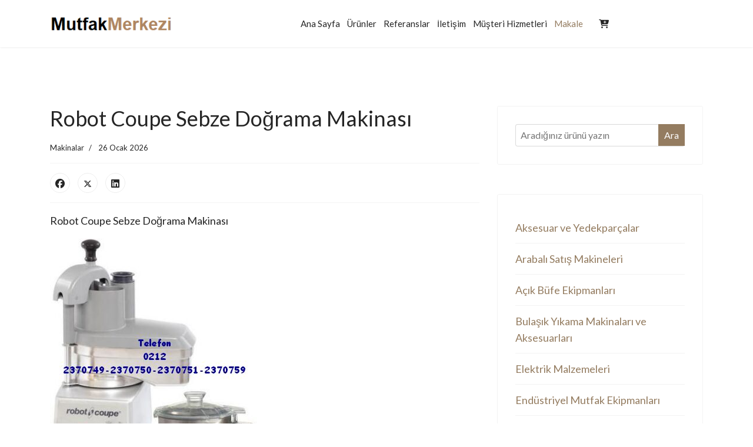

--- FILE ---
content_type: text/html; charset=utf-8
request_url: https://www.mutfakmerkezi.com/makale/makinalar/robot-coupe-sebze-dograma-makinasi
body_size: 17058
content:

<!doctype html>
<html lang="tr-tr" dir="ltr">
	<head><script>(function(c,l,a,r,i,t,y){
			c[a]=c[a]||function(){(c[a].q=c[a].q||[]).push(arguments)};
			t=l.createElement(r);t.async=1;t.src='//www.clarity.ms/tag/'+i+'?ref=joomla';
			y=l.getElementsByTagName(r)[0];y.parentNode.insertBefore(t,y);
		})(window, document, 'clarity', 'script', '55ajstqr0h');</script>
		
			<!-- add google analytics -->
			<!-- Global site tag (gtag.js) - Google Analytics -->
			<script async src='https://www.googletagmanager.com/gtag/js?id=G-04SNGQDP6H'></script>
			<script>
				window.dataLayer = window.dataLayer || [];
				function gtag(){dataLayer.push(arguments);}
				gtag('js', new Date());

				gtag('config', 'G-04SNGQDP6H');
			</script>
			
		<meta name="viewport" content="width=device-width, initial-scale=1, shrink-to-fit=no">
		<meta charset="utf-8">
	<meta name="author" content="Sanayi Mutfağı Malzemeler">
	<meta name="robots" content="max-snippet:-1, max-image-preview:large, max-video-preview:-1">
	<meta name="description" content="Paslanmaz çalışma tezgahı modelleri endüstriyel çay kahve ocağı çeşitleri çelik soğuk su sebili imalatçısı sanayi tencere tava üreticisi çamaşır araba menümakal">
	<meta name="generator" content="HELIX_ULTIMATE_GENERATOR_TEXT">
	<title>Robot Coupe Sebze Doğrama Makinası</title>
	<link href="/images/favicon.ico" rel="icon" type="image/vnd.microsoft.icon">
<link href="/media/com_vpacr/css/form.css?1.2" rel="stylesheet">
	<link href="/media/vendor/joomla-custom-elements/css/joomla-alert.min.css?0.4.1" rel="stylesheet">
	<link href="//fonts.googleapis.com/css?family=Lato:100,100i,200,200i,300,300i,400,400i,500,500i,600,600i,700,700i,800,800i,900,900i&amp;subset=latin&amp;display=swap" rel="stylesheet" media="none" onload="media=&quot;all&quot;">
	<link href="/templates/lt_kitchenware/css/bootstrap.min.css" rel="stylesheet">
	<link href="/plugins/system/helixultimate/assets/css/system-j4.min.css" rel="stylesheet">
	<link href="/media/system/css/joomla-fontawesome.min.css?c006a7" rel="stylesheet">
	<link href="/templates/lt_kitchenware/css/template.css" rel="stylesheet">
	<link href="/templates/lt_kitchenware/css/presets/preset6.css" rel="stylesheet">
	<link href="/templates/lt_kitchenware/css/custom.css" rel="stylesheet">
	<link href="/templates/lt_kitchenware/css/virtuemart.css" rel="stylesheet">
	<link href="/components/com_virtuemart/assets/css/vm-bs5-common.css?vmver=b4c3bf4b" rel="stylesheet">
	<style>body{font-family: 'Lato', sans-serif;font-size: 18px;line-height: 1.56;text-decoration: none;}
@media (min-width:768px) and (max-width:991px){body{font-size: 14px;}
}
@media (max-width:767px){body{font-size: 13px;}
}
</style>
	<style>h1{font-family: 'Lato', sans-serif;text-decoration: none;}
</style>
	<style>h2{font-family: 'Lato', sans-serif;text-decoration: none;}
</style>
	<style>h3{font-family: 'Lato', sans-serif;text-decoration: none;}
</style>
	<style>h4{font-family: 'Lato', sans-serif;text-decoration: none;}
</style>
	<style>h5{font-family: 'Lato', sans-serif;text-decoration: none;}
</style>
	<style>h6{font-family: 'Lato', sans-serif;text-decoration: none;}
</style>
	<style>.logo-image {height:45px;}.logo-image-phone {height:45px;}</style>
<script type="application/json" class="joomla-script-options new">{"com_vpacr.cron":{"uri":"\/component\/vpacr\/?task=cron.run&format=json","interval":900000},"com_vpacr.email-form":{"element_id":"vpacr-email-form-vpacr-modal","action_uri":"\/component\/vpacr\/?task=cart.saveguestemail&format=json","need_check_uri":"\/component\/vpacr\/?task=cart.isguestemailneeded&format=json","deny_uri":"\/component\/vpacr\/?task=cart.denyguestemailrequest&format=json","csrf_token":"6b95cbbca7c5f577b5622da11e43f0fc","delay":3000,"needed":false,"is_cart_page":false},"joomla.jtext":{"COM_VPACR_UNKNOWN_ERROR_MESSAGE":"Bilinmeyen bir hata oluştu. Lütfen sayfayı yeniden yükleyin ve tekrar deneyin. Sorun devam ederse lütfen e-posta gönderin: projemutfakmalzemeleri.com","ERROR":"Hata","MESSAGE":"Mesaj","NOTICE":"Bildirim","WARNING":"Uyarı","JCLOSE":"Kapat","JOK":"TAMAM","JOPEN":"Açık"},"data":{"breakpoints":{"tablet":991,"mobile":480},"header":{"stickyOffset":"100"}},"system.paths":{"root":"","rootFull":"https:\/\/www.mutfakmerkezi.com\/","base":"","baseFull":"https:\/\/www.mutfakmerkezi.com\/"},"csrf.token":"6b95cbbca7c5f577b5622da11e43f0fc"}</script>
	<script src="/media/system/js/core.min.js?a3d8f8"></script>
	<script src="/media/vendor/webcomponentsjs/js/webcomponents-bundle.min.js?2.8.0" nomodule defer></script>
	<script src="/media/com_vpacr/js/cron.min.js?1.2" defer></script>
	<script src="/media/system/js/joomla-hidden-mail.min.js?80d9c7" type="module"></script>
	<script src="/media/com_vpacr/js/email-form.min.js?1.2" defer></script>
	<script src="/media/vendor/jquery/js/jquery.min.js?3.7.1"></script>
	<script src="/media/legacy/js/jquery-noconflict.min.js?504da4"></script>
	<script src="/media/vendor/bootstrap/js/alert.min.js?5.3.8" type="module"></script>
	<script src="/media/vendor/bootstrap/js/button.min.js?5.3.8" type="module"></script>
	<script src="/media/vendor/bootstrap/js/carousel.min.js?5.3.8" type="module"></script>
	<script src="/media/vendor/bootstrap/js/collapse.min.js?5.3.8" type="module"></script>
	<script src="/media/vendor/bootstrap/js/dropdown.min.js?5.3.8" type="module"></script>
	<script src="/media/vendor/bootstrap/js/modal.min.js?5.3.8" type="module"></script>
	<script src="/media/vendor/bootstrap/js/offcanvas.min.js?5.3.8" type="module"></script>
	<script src="/media/vendor/bootstrap/js/popover.min.js?5.3.8" type="module"></script>
	<script src="/media/vendor/bootstrap/js/scrollspy.min.js?5.3.8" type="module"></script>
	<script src="/media/vendor/bootstrap/js/tab.min.js?5.3.8" type="module"></script>
	<script src="/media/vendor/bootstrap/js/toast.min.js?5.3.8" type="module"></script>
	<script src="/media/system/js/showon.min.js?e51227" type="module"></script>
	<script src="/media/system/js/messages.min.js?9a4811" type="module"></script>
	<script src="/templates/lt_kitchenware/js/main.js"></script>
	<script src="/templates/lt_kitchenware/js/custom.js"></script>
	<script src="/components/com_virtuemart/assets/js/jquery-ui.min.js?vmver=1.13.2"></script>
	<script src="/components/com_virtuemart/assets/js/jquery.ui.autocomplete.html.js"></script>
	<script src="/components/com_virtuemart/assets/js/jquery.noconflict.js" async></script>
	<script src="/components/com_virtuemart/assets/js/vmsite.js?vmver=b4c3bf4b"></script>
	<script src="/components/com_virtuemart/assets/js/vmprices.js?vmver=b4c3bf4b"></script>
	
	<script>template="lt_kitchenware";</script>
	<script>//<![CDATA[ 
if (typeof Virtuemart === "undefined"){
	var Virtuemart = {};}
var vmSiteurl = 'https://www.mutfakmerkezi.com/' ;
Virtuemart.vmSiteurl = vmSiteurl;
var vmLang = '&lang=tr';
Virtuemart.vmLang = vmLang; 
var vmLangTag = 'tr';
Virtuemart.vmLangTag = vmLangTag;
var Itemid = "";
Virtuemart.addtocart_popup = "0" ; 
var vmCartError = Virtuemart.vmCartError = "COM_VIRTUEMART_MINICART_ERROR_JS";
var usefancy = true; //]]>
</script>
	<!-- Start: Google Structured Data -->
			
<script type="application/ld+json" data-type="gsd">
{
    "@context": "https://schema.org",
    "@type": "BreadcrumbList",
    "itemListElement": [
        {
            "@type": "ListItem",
            "position": 1,
            "name": "Otel Fabrika Yemekhane Mutfağı Malzemeleri",
            "item": "https://www.mutfakmerkezi.com/"
        },
        {
            "@type": "ListItem",
            "position": 2,
            "name": "Makale",
            "item": "https://www.mutfakmerkezi.com/makale"
        },
        {
            "@type": "ListItem",
            "position": 3,
            "name": "Makinalar",
            "item": "https://www.mutfakmerkezi.com/makale/makinalar"
        },
        {
            "@type": "ListItem",
            "position": 4,
            "name": "Robot Coupe Sebze Doğrama Makinası",
            "item": "https://www.mutfakmerkezi.com/makale/makinalar/robot-coupe-sebze-dograma-makinasi"
        }
    ]
}
</script>

<script type="application/ld+json" data-type="gsd">
{
    "@context": "https://schema.org",
    "@type": "Article",
    "mainEntityOfPage": {
        "@type": "WebPage",
        "@id": "https://www.mutfakmerkezi.com/makale/makinalar/robot-coupe-sebze-dograma-makinasi"
    },
    "headline": "Robot Coupe Sebze Doğrama Makinası",
    "description": "Robot Coupe Sebze Doğrama Makinası Robot Coupe Sebze Doğrama Makinası satış telefonu 0212 2974432 Ayrıca en ekonomik, ucuz fiyatlarla kampanyalı toptan satışı için de arayabilir, fiyat teklifi isteyebilirsiniz proje@mutfakmalzemeleri.com {loadposition sebzeparcalamamakinalari}",
    "image": {
        "@type": "ImageObject",
        "url": "https://www.mutfakmerkezi.com/"
    },
    "publisher": {
        "@type": "Organization",
        "name": "Üreticisinden Endüstriyel Mutfak Makineleri İmalatı",
        "logo": {
            "@type": "ImageObject",
            "url": "https://www.mutfakmerkezi.com/images/ems-png.png"
        }
    },
    "author": {
        "@type": "Person",
        "name": "Sanayi Mutfağı Malzemeler",
        "url": "https://www.mutfakmerkezi.com/makale/makinalar/robot-coupe-sebze-dograma-makinasi"
    },
    "dateCreated": "2024-01-22T11:08:58+03:00",
    "dateModified": "2024-01-22T11:08:58+03:00"
}
</script>
			<!-- End: Google Structured Data -->
<!-- Google Tag Manager -->
<script>(function(w,d,s,l,i){w[l]=w[l]||[];w[l].push({'gtm.start':
new Date().getTime(),event:'gtm.js'});var f=d.getElementsByTagName(s)[0],
j=d.createElement(s),dl=l!='dataLayer'?'&l='+l:'';j.async=true;j.src=
'https://www.googletagmanager.com/gtm.js?id='+i+dl;f.parentNode.insertBefore(j,f);
})(window,document,'script','dataLayer','GTM-N2VJJFKM');</script>
<!-- End Google Tag Manager -->
	</head>
	<body class="site helix-ultimate hu com_content com-content view-article layout-blog task-none itemid-435 tr-tr ltr sticky-header layout-fluid offcanvas-init offcanvs-position-right">

					<script type='text/javascript' src='https://platform-api.sharethis.com/js/sharethis.js#property=65d21c06c0be3b0019eaee52&product=sop' async='async'></script>
<!-- ShareThis BEGIN --><div class="sharethis-inline-share-buttons"></div><!-- ShareThis END -->
		
		
		<div class="body-wrapper">
			<div class="body-innerwrapper">
				
	<div class="sticky-header-placeholder"></div>
<header id="sp-header" class="header-with-social">
	<div class="container">
		<div class="container-inner">
			<div class="row">
				<!-- Logo -->
				<div id="sp-logo" class="has-border col-auto">
					<div class="sp-column">
													
							<div class="logo"><a href="/">
				<img class='logo-image '
					srcset='https://www.mutfakmerkezi.com/images/lt-kitchenware.png 1x'
					src='https://www.mutfakmerkezi.com/images/lt-kitchenware.png'
					alt='Ölçüsü Üretimi Özel Paslanmaz Çelik Mutfak Eşyaları İmalatçısı'
				/>
				</a></div>											</div>
				</div>

				<!-- Menu -->
				<div id="sp-menu" class="menu-with-social col-auto flex-auto">
					<div class="sp-column d-flex justify-content-between align-items-center">
						<div class="d-flex menu-wrap menu-with-offcanvas justify-content-between align-items-center flex-auto">
							<nav class="sp-megamenu-wrapper d-flex" role="navigation"><a id="offcanvas-toggler" aria-label="Menu" class="offcanvas-toggler-right d-flex d-lg-none" href="#"><div class="burger-icon" aria-hidden="true"><span></span><span></span><span></span></div></a><ul class="sp-megamenu-parent menu-animation-fade-up d-none d-lg-block"><li class="sp-menu-item"><a   href="/"  >Ana Sayfa</a></li><li class="sp-menu-item"><a   href="/urunler"  >Ürünler</a></li><li class="sp-menu-item"><a   href="/referanslar-guvenenler"  >Referanslar</a></li><li class="sp-menu-item"><a   href="/iletisim"  >İletişim</a></li><li class="sp-menu-item"><a   href="/musteri-hizmetleri"  >Müşteri Hizmetleri</a></li><li class="sp-menu-item current-item active"><a aria-current="page"  href="/makale"  >Makale</a></li><li class="sp-menu-item"><a   href="/cart"  ><span class="fas fa-cart-plus"></span></a></li></ul></nav>							
						</div>
						
						<!-- Related Modules -->
						<div class="d-none d-lg-flex header-modules align-items-center">
								
													</div>

						<!-- Social icons -->
						<div class="social-wrap d-flex align-items-center">
													</div>

						<!-- if offcanvas position right -->
													<a id="offcanvas-toggler"  aria-label="Menu" title="Menu"  class="mega offcanvas-toggler-secondary offcanvas-toggler-right d-flex align-items-center" href="#">
							<div class="burger-icon"><span></span><span></span><span></span></div>
							</a>
											</div>
				</div>
			</div>
		</div>
	</div>
</header>				
<section id="sp-page-title" >

				
	
<div class="row">
	<div id="sp-title" class="col-lg-12 "><div class="sp-column "></div></div></div>
				
	</section>

<section id="sp-main-body" >

										<div class="container">
					<div class="container-inner">
						
	
<div class="row">
	
<main id="sp-component" class="col-lg-8 ">
	<div class="sp-column ">
		<div id="system-message-container" aria-live="polite">
	</div>


		
		<div class="article-details " >
	
	
	
					
		
		
		<div class="article-header">
					<h1 >
				Robot Coupe Sebze Doğrama Makinası			</h1>
									</div>
		<div class="article-can-edit d-flex flex-wrap justify-content-between">
				</div>
				<div class="article-info">

	
		
		
					<span class="category-name" title="Kategori: Makinalar">
			<a href="/makale/makinalar">Makinalar</a>
	</span>
		
		
					<span class="published" title="Yayınlandı: 26 Ocak 2026">
	<time datetime="2026-01-26T05:47:40+03:00" >
		26 Ocak 2026	</time>
</span>
		
		
	
			
		
				
			</div>
		
		
			
		
		
			<div class="article-ratings-social-share d-flex justify-content-end">
			<div class="me-auto align-self-center">
							</div>
			<div class="social-share-block">
				<div class="article-social-share">
	<div class="social-share-icon">
		<ul>
											<li>
					<a class="facebook" onClick="window.open('https://www.facebook.com/sharer.php?u=https://www.mutfakmerkezi.com/makale/makinalar/robot-coupe-sebze-dograma-makinasi','Facebook','width=600,height=300,left='+(screen.availWidth/2-300)+',top='+(screen.availHeight/2-150)+''); return false;" href="https://www.facebook.com/sharer.php?u=https://www.mutfakmerkezi.com/makale/makinalar/robot-coupe-sebze-dograma-makinasi" title="Facebook">
						<span class="fab fa-facebook" aria-hidden="true"></span>
					</a>
				</li>
																											<li>
					<a class="twitter" title="Twitter" onClick="window.open('https://twitter.com/share?url=https://www.mutfakmerkezi.com/makale/makinalar/robot-coupe-sebze-dograma-makinasi&amp;text=Robot%20Coupe%20Sebze%20Doğrama%20Makinası','Twitter share','width=600,height=300,left='+(screen.availWidth/2-300)+',top='+(screen.availHeight/2-150)+''); return false;" href="https://twitter.com/share?url=https://www.mutfakmerkezi.com/makale/makinalar/robot-coupe-sebze-dograma-makinasi&amp;text=Robot%20Coupe%20Sebze%20Doğrama%20Makinası">
					<svg xmlns="http://www.w3.org/2000/svg" viewBox="0 0 512 512" fill="currentColor" style="width: 13.56px;position: relative;top: -1.5px;"><path d="M389.2 48h70.6L305.6 224.2 487 464H345L233.7 318.6 106.5 464H35.8L200.7 275.5 26.8 48H172.4L272.9 180.9 389.2 48zM364.4 421.8h39.1L151.1 88h-42L364.4 421.8z"/></svg>
					</a>
				</li>
																												<li>
						<a class="linkedin" title="LinkedIn" onClick="window.open('https://www.linkedin.com/shareArticle?mini=true&url=https://www.mutfakmerkezi.com/makale/makinalar/robot-coupe-sebze-dograma-makinasi','Linkedin','width=585,height=666,left='+(screen.availWidth/2-292)+',top='+(screen.availHeight/2-333)+''); return false;" href="https://www.linkedin.com/shareArticle?mini=true&url=https://www.mutfakmerkezi.com/makale/makinalar/robot-coupe-sebze-dograma-makinasi" >
							<span class="fab fa-linkedin" aria-hidden="true"></span>
						</a>
					</li>
										</ul>
		</div>
	</div>
			</div>
		</div>
	
	<div >
		<p>Robot Coupe Sebze Doğrama Makinası</p>
<p style="text-align: center;"><a title="Robot Coupe Sebze doğrama makinası fiyatları-Robot Coupe Sebze doğrama makinası toptan fiyat-Robot Coupe Sebze doğrama makinesi satıcısı-konveyörlü Robot Coupe Sebze doğrama makineleri toptancısı-küçük Robot Coupe Sebze doğrama makinesi spot satış-ayaklı Robot Coupe Sebze doğrama makinesi imalatı-setüstü Robot Coupe Sebze doğrama makinesi bayisi-paslanmaz Robot Coupe Sebze doğrama makinası satıcıları-Robot Coupe Sebze doğrama spot satış-Robot Coupe Sebze doğrama makinaları en ucuz fiyatlarla-Robot Coupe Sebze doğrama makinası parçaları kesici bıçakları turp rendesi havuç rendeleme salata kesme bıçağı bilyası kapağı motoru düğmesi şalteri tenceresi göbeği bıçağı rendeleri elektronik kartı beyni yedek parçası" href="http://www.caymakinesi.com" target="_blank"><img class="aligncenter" src="http://mutfakmerkezi.com/resimler/robot_coupe_sebze_dograma_makinasi_tamiri_robot_coupe_sebze_kesme_makinesi_tamirci_servisi.jpg" alt="alt" /></a></p>
<p class="MsoNormal" align="center"><strong><strong>Robot Coupe Sebze Doğrama Makinası satış telefonu 0212 2974432 </strong></strong></p>
<p class="MsoNormal" align="center"><strong><strong>Ayrıca en ekonomik, ucuz fiyatlarla kampanyalı toptan satışı için de arayabilir, fiyat teklifi isteyebilirsiniz  <a href=*mailto:proje@mutfakmalzemeleri.com*><joomla-hidden-mail  is-link="1" is-email="1" first="cHJvamU=" last="bXV0ZmFrbWFsemVtZWxlcmkuY29t" text="cHJvamVAbXV0ZmFrbWFsemVtZWxlcmkuY29t" base="" >Bu e-Posta adresi istenmeyen posta engelleyicileri tarafından korunuyor. Görüntülemek için JavaScript etkinleştirilmelidir.</joomla-hidden-mail></a> </strong></strong></p>
<p class="MsoNormal" align="center"><strong><strong></strong></strong></p> 	</div>

	
	
	
			
		
	

	
<nav class="pagenavigation" aria-label="Sayfa Geçişleri">
    <span class="pagination ms-0">
                <a class="btn btn-sm btn-secondary previous" href="/makale/makinalar/robot-coupe-sogan-parcalama-makinasi" rel="prev">
            <span class="visually-hidden">
                Önceki makale: Robot Coupe Soğan Parçalama Makinası            </span>
            <span class="icon-chevron-left" aria-hidden="true"></span> <span aria-hidden="true">Önceki</span>            </a>
                    <a class="btn btn-sm btn-secondary next" href="/makale/makinalar/robot-coupe-sebze-parcalama-makinasi-sp-1555438968" rel="next">
            <span class="visually-hidden">
                Sonraki makale: Robot Coupe Sebze Parçalama Makinası            </span>
            <span aria-hidden="true">Sonraki</span> <span class="icon-chevron-right" aria-hidden="true"></span>            </a>
        </span>
</nav>
	
				</div>



					<div class="sp-module-content-bottom clearfix">
				<div class="sp-module "><div class="sp-module-content"><div class="vmgroup">

			<div class="vmproduct productdetails">
						<div class="product-container  width33 floatleft">
				<div class="spacer">
					<a href="/urunler/bakir-kizartma-yapma-tavasi-detail" title="Bakır Kızartma Yapma Tavası"><img  class="featuredProductImage"  width="200"  height="200"  loading="lazy"  src="/images/stories/virtuemart/product/resized/bakir-kizartma-yapma-tavasi_200x200.jpg"  alt="İmalatçısından kaliteli bakır kızartma yapma tavaları modelleri uygun bakır kızartma tavası fabrikası fiyatı üreticisinden toptan bakır tava satış listesi kızartma tavası fiyatlarıyla bakır kızartma yapma tavası satıcısı kampanyalı"  /></a><div class="clear"></div>					<a href="/urunler/bakir-kizartma-yapma-tavasi-detail">Bakır Kızartma Yapma Tavası</a>        <div class="clear"></div><div class="productdetails"></div>				</div>
			</div>
						<div class="product-container  width33 floatleft">
				<div class="spacer">
					<a href="/urunler/110x140x13-kece-detail" title="110X140X13 Keçe"><img  class="featuredProductImage"  width="200"  height="200"  loading="lazy"  src="/images/stories/virtuemart/product/resized/sizdirmazlik-keceleri-ureticileri.jpg"  alt="İmalatçısından İndirimli 960X1020X25 Keçe Modelleri Fabrikası Fiyatları-Üreticisinden 960x1020x25 Toptan Satıcıları Fiyatı Listesi;Dayanıklı profesyonel imalatçıları ithalatçıları fabrikasından kaliteli 960 1020 25 Kullanışlı ekonomik endüstriyel 960*102"  /></a><div class="clear"></div>					<a href="/urunler/110x140x13-kece-detail">110X140X13 Keçe</a>        <div class="clear"></div><div class="productdetails"></div>				</div>
			</div>
						<div class="product-container  width33 floatleft">
				<div class="spacer">
					<a href="/urunler/pasta-mikseri-detail" title="Pasta Mikseri"><img  class="featuredProductImage"  width="200"  height="200"  loading="lazy"  src="/images/stories/virtuemart/product/resized/pasta_mikseri_amts40_200x200.jpg"  alt="Mayonez karıştırma krema çırpma yumurta çırpma pastane mikserlerinin en kaliteli modellerinin en uygun fiyatlarıyla satış telefonu 0212 2370749"  /></a><div class="clear"></div>					<a href="/urunler/pasta-mikseri-detail">Pasta Mikseri</a>        <div class="clear"></div><div class="productdetails"></div>				</div>
			</div>
					</div>
		<br style='clear:both;'/>

		</div></div></div>
			</div>
			</div>
</main>
<aside id="sp-right" class="col-lg-4 "><div class="sp-column "><div class="sp-module "><div class="sp-module-content"><!--BEGIN Search Box -->
<form action="/urunler/results,1-15?search=true" method="get">
<div class="search">
	<input type="submit" value="Ara" class="button" onclick="this.form.keyword.focus();"/><input name="keyword" id="mod_virtuemart_search" maxlength="50" placeholder="Aradığınız ürünü yazın" class="inputbox" type="text" size="50" /></div>
</form>

<!-- End Search Box --></div></div><div class="sp-module "><div class="sp-module-content"><ul class="menu" >
	<li >
		<div>
			<a href="/urunler/aksesuar-ve-yedekparcalar" >Aksesuar ve Yedekparçalar</a>		</div>
				<ul class="menu">
						<li>
				<div ><a href="/urunler/aspirator-davlumbaz-motorlari" >Aspiratör Davlumbaz Motorları</a></div>
			</li>
						<li>
				<div ><a href="/urunler/ayaklar" >Ayaklar Tezgah Makine Raf Ayağı</a></div>
			</li>
						<li>
				<div ><a href="/urunler/batarya-yedekleri-musluk-parcalari" >Batarya Yedekleri Musluk Parçaları</a></div>
			</li>
						<li>
				<div ><a href="/urunler/bogazici-makina-yedek-parcalari" >Boğaziçi Makina Yedek Parçaları</a></div>
			</li>
						<li>
				<div ><a href="/urunler/brulorler-yanici-kafalar" >Brülörler Yanıcı Kafalar</a></div>
			</li>
						<li>
				<div ><a href="/urunler/bulasik-makinasi-parcalari-zaman-saati-pompasi" >Bulaşık Makinası Parçaları Zaman Saati Pompası</a></div>
			</li>
						<li>
				<div ><a href="/urunler/disliler" >Dişliler</a></div>
			</li>
						<li>
				<div ><a href="/urunler/doner-kesme-makinesi-yedek-bicaklari" >Döner Kesme Makinesi Yedek Bıçakları</a></div>
			</li>
						<li>
				<div ><a href="/urunler/doner-makinasi-parcalari" >Döner Ocağı Döner Kebap Makinası Parçaları</a></div>
			</li>
						<li>
				<div ><a href="/urunler/ekmek-yapma-makinesi-kayislari" >Ekmek Yapma Pişirme Makinesi Kayışları</a></div>
			</li>
						<li>
				<div ><a href="/urunler/elektrikli-supurge-motorlari" >Elektrikli Süpürge Motorları</a></div>
			</li>
						<li>
				<div ><a href="/urunler/elektronik-kartlar" >Elektronik Kartlar Beyinler</a></div>
			</li>
						<li>
				<div ><a href="/urunler/bataryalar-musluklar" >Endüstriyel Evye Bataryaları Sanayi Tipi Musluklar Su Çeşmeleri </a></div>
			</li>
						<li>
				<div ><a href="/urunler/et-kemik-kesme-testeresi-yedek-bicaklari" >Et Kemik Kesme Testeresi Yedek Bıçakları</a></div>
			</li>
						<li>
				<div ><a href="/urunler/et-kiyma-makinasi-parcalari" >Et Kıyma Makinası Aksesuar ve Parçaları</a></div>
			</li>
						<li>
				<div ><a href="/urunler/et-parcalama-makinesi-parcalari" >Et Parçalama Makinesi Parçaları</a></div>
			</li>
						<li>
				<div ><a href="/urunler/firin-parcalari-konveksiyonlu-pizza-baklava-firini-yedek-parcasi" >Fırın Parçaları Konveksiyonlu Pizza Baklava Fırını Yedek Parçası</a></div>
			</li>
						<li>
				<div ><a href="/urunler/dugmeler-kapaklar" >Gaz Açma Kapama Düğmeleri Termostat Isı Ayar Kapakları</a></div>
			</li>
						<li>
				<div ><a href="/urunler/gaz-malzemeleri-fittings-baglanti-parcalari" >Gaz Malzemeleri Fittings Bağlantı Parçaları</a></div>
			</li>
						<li>
				<div ><a href="/urunler/brulorler-gaz-musluklari" >Gaz Muslukları Gaz Açma Kapama Vanaları</a></div>
			</li>
						<li>
				<div ><a href="/urunler/karli-buzlu-buzlas-parcalari" >Granita Slush Buzlaş Makinesi Yedek Parçaları</a></div>
			</li>
						<li>
				<div ><a href="/urunler/isitici-rezistanslar-isitma-elemani-rezistanslar" >Isıtıcı Rezistanslar Isıtma Elemanı Rezistanslar</a></div>
			</li>
						<li>
				<div ><a href="/urunler/isiya-dayanikli-camlar" >Isıya Dayanıklı Soba Fırın Şömine Camları</a></div>
			</li>
						<li>
				<div ><a href="/urunler/izgara-ocak-dokumleri" >Izgara Ocak Dökümleri</a></div>
			</li>
						<li>
				<div ><a href="/urunler/kademeli-ocak-firin-salterleri" >Kademeli Ocak Fırın Şalterleri</a></div>
			</li>
						<li>
				<div ><a href="/urunler/kati-meyve-sikacagi-parcalari" >Katı Meyve Sıkacağı Parçaları</a></div>
			</li>
						<li>
				<div ><a href="/urunler/oringler-contalar-pullar" >Kauçuk Lastik Oringler Silikon Teflon Contalar Bakır Metal Pullar</a></div>
			</li>
						<li>
				<div ><a href="/urunler/sogutma-gazlari" >Klima Buzdolabı Buz Makinesi Soğutma Gazları</a></div>
			</li>
						<li>
				<div ><a href="/urunler/kompresorler-sogutma-ekovatlari" >Kompresörler Soğutma Ekovatları</a></div>
			</li>
						<li>
				<div ><a href="/urunler/kurmali-zaman-saatleri" >Kurmalı Zaman Saatleri</a></div>
			</li>
						<li>
				<div ><a href="/urunler/mangal-izgaralari" >Kömürlü Köfteci Ocakbaşı Balık Et Tavuk Mangalı Oluklu/Çubuklu Izgaraları</a></div>
			</li>
						<li>
				<div ><a href="/urunler/makina-yedek-parcalari" >Makina Yedek Parçaları</a></div>
			</li>
						<li>
				<div ><a href="/urunler/makine-lastikleri-v-kayislari" >Makine Lastikleri V Kayışları</a></div>
			</li>
						<li>
				<div ><a href="/urunler/motor-komurleri" >Motor Kömürleri</a></div>
			</li>
						<li>
				<div ><a href="/urunler/kesme-dilimleme-telleri" >Peynir Kesme Telleri Pasta Dilimleme Makinesi Yedek Telleri</a></div>
			</li>
						<li>
				<div ><a href="/urunler/poset-agzi-makinasi-parcalari" >Poşet Ağzı Yapıştırma Kapama Makinası Parçaları</a></div>
			</li>
						<li>
				<div ><a href="/urunler/radyanlar" >Radyanlar Döner Ocağı Radyanı Tost Piliç Çevirme Makinası Petek Taşları</a></div>
			</li>
						<li>
				<div ><a href="/urunler/reduktorler" >Redüktörler Dişli Şanzıman Grupları</a></div>
			</li>
						<li>
				<div ><a href="/urunler/robot-coupe-parcalari" >Robot Coupe Parçaları</a></div>
			</li>
						<li>
				<div ><a href="/urunler/salam-dilimleme-ekmek-kesme-makinasi-yedekparcalari" >Salam Dilimleme Ekmek Kesme Makinası Yedek Parçaları</a></div>
			</li>
						<li>
				<div ><a href="/urunler/sebze-dograma-yedek-parcalari" >Sebze Doğrama Yedek Parçaları</a></div>
			</li>
						<li>
				<div ><a href="/urunler/selenoid-valfler-ventiller" >Selenoid Valfler Ventiller</a></div>
			</li>
						<li>
				<div ><a href="/urunler/sensorler" >Sensörler Manyetik Mekanik Sensör Modelleri</a></div>
			</li>
						<li>
				<div ><a href="/urunler/sogan-dograma-makinasi-parcalari" >Soğan Doğrama Makinası Parçaları</a></div>
			</li>
						<li>
				<div ><a href="/urunler/sogutucu-kapilari" >Soğuk Oda Buzdolabı Soğutucu Buzhane Kapıları</a></div>
			</li>
						<li>
				<div ><a href="/urunler/su-filtreleri" >Su Filtreleri ve Arıtma Filtresi Parçaları</a></div>
			</li>
						<li>
				<div ><a href="/urunler/super-mikser-yedek-parcalari" >Süper Mikser Yedek Parçaları</a></div>
			</li>
						<li>
				<div ><a href="/urunler/pompalar" >Sıvı Su Yağ Buhar Yağ Kimyasal Pompaları</a></div>
			</li>
						<li>
				<div ><a href="/urunler/sizdirmazlik-keceleri" >Sızdırmazlık Keçeleri</a></div>
			</li>
						<li>
				<div ><a href="/urunler/tencere-tava-kulplari-kilitleri" >Tencere Tava Yemek Taşıma Kazanı Kulpları Kilitleri Klipsler</a></div>
			</li>
						<li>
				<div ><a href="/urunler/termokupllar" >Termokupllar</a></div>
			</li>
						<li>
				<div ><a href="/urunler/termostatlar" >Termostatlar Isı Sıcaklık Ayar Dereceleri</a></div>
			</li>
						<li>
				<div ><a href="/urunler/valfler-vanalar-ventiller" >Valfler Vanalar Ventiller</a></div>
			</li>
						<li>
				<div ><a href="/urunler/yaylar" >Yaylar</a></div>
			</li>
						<li>
				<div ><a href="/urunler/cay-makinasi-genel-yedekleri" >Çay Makinası Çay Semaveri Yedek Parçaları</a></div>
			</li>
						<li>
				<div ><a href="/urunler/corbalik-parcalari" >Çorba Isıtma Makineleri Çorbalık Kazanı Yedek Parçaları</a></div>
			</li>
						<li>
				<div ><a href="/urunler/serbetlik-ayranlik-yedek-parcalari" >Şerbetlik Ayranlık Yedek Parçaları</a></div>
			</li>
					</ul>
			</li>
		<li >
		<div>
			<a href="/urunler/arabali-satis-makineleri" >Arabalı Satış Makineleri</a>		</div>
				<ul class="menu">
						<li>
				<div ><a href="/urunler/kestane-kebap-arabalari" >Kestane Kebap Arabaları</a></div>
			</li>
						<li>
				<div ><a href="/urunler/kocan-misir-arabalari" >Koçan Süt Mısır Arabaları</a></div>
			</li>
						<li>
				<div ><a href="/urunler/misir-patlatma-arabalari" >Mısır Patlatma Arabaları</a></div>
			</li>
						<li>
				<div ><a href="/urunler/pamuk-seker-arabalari" >Pamuk Şeker Arabaları</a></div>
			</li>
						<li>
				<div ><a href="/urunler/seyyar-pilav-arabalari" >Seyyar Pilav Arabaları</a></div>
			</li>
						<li>
				<div ><a href="/urunler/simitci-arabalari" >Simitçi Arabaları</a></div>
			</li>
						<li>
				<div ><a href="/urunler/soslu-tane-misir-arabalari" >Soslu Tane Mısır Arabaları</a></div>
			</li>
						<li>
				<div ><a href="/urunler/sut-sahlep-satis-arabalari" >Süt Sahlep Satış Arabaları</a></div>
			</li>
					</ul>
			</li>
		<li >
		<div>
			<a href="/urunler/acik-bufe-ekipmanlari" >Açık Büfe Ekipmanları</a>		</div>
				<ul class="menu">
						<li>
				<div ><a href="/urunler/kuruyemis-kaseleri" >Kuruyemiş Kaseleri Çerezlik Tabakları</a></div>
			</li>
						<li>
				<div ><a href="/urunler/rezervelikler-masa-numaratorlukleri" >Rezervelikler Ve Masa Numaratörlükleri</a></div>
			</li>
						<li>
				<div ><a href="/urunler/sunum-malzemeleri" >Sunum Malzemeleri</a></div>
			</li>
					</ul>
			</li>
		<li >
		<div>
			<a href="/urunler/bulasik-yikama-makinalari" >Bulaşık Yıkama Makinaları ve Aksesuarları</a>		</div>
				<ul class="menu">
						<li>
				<div ><a href="/urunler/bardak-yikama-makinalari" >Bardak Yıkama Makinaları</a></div>
			</li>
						<li>
				<div ><a href="/urunler/bulasik-makinasi-basketleri" >Bulaşık Makinası Basketleri</a></div>
			</li>
						<li>
				<div ><a href="/urunler/bulasik-tabak-temizleme-tabancasi" >Bulaşık Tabak Temizleme Tabancası</a></div>
			</li>
						<li>
				<div ><a href="/urunler/tabak-yikama-makineleri" >Tabak Yıkama Makineleri</a></div>
			</li>
						<li>
				<div ><a href="/urunler/catal-kasik-parlaticilari" >Çatal Kaşık Parlatıcıları</a></div>
			</li>
					</ul>
			</li>
		<li >
		<div>
			<a href="/urunler/elektrik-malzemeleri" >Elektrik Malzemeleri</a>		</div>
				<ul class="menu">
						<li>
				<div ><a href="/urunler/aydinlatma-malzemeleri" >Aydınlatma Malzemeleri</a></div>
			</li>
						<li>
				<div ><a href="/urunler/elektrik-anahtarlari" >Elektrik Anahtarları Switchler Şalterler</a></div>
			</li>
						<li>
				<div ><a href="/urunler/lambalar" >Işıklı İkaz Sinyal Lambaları</a></div>
			</li>
						<li>
				<div ><a href="/urunler/kablolar" >Kablolar</a></div>
			</li>
						<li>
				<div ><a href="/urunler/kondansatorler-kapasitorler" >Kondansatörler Kapasitörler</a></div>
			</li>
					</ul>
			</li>
		<li >
		<div>
			<a href="/urunler/endustriyel-mutfak-ekipmanlari" >Endüstriyel Mutfak Ekipmanları</a>		</div>
				<ul class="menu">
						<li>
				<div ><a href="/urunler/bakir-izgaralar-ocakbasi-mangallari-davlumbazlar" >Bakır Izgaralar Ocakbaşı Mangalları Davlumbazlar</a></div>
			</li>
						<li>
				<div ><a href="/urunler/benmari-yemek-isiticilari" >Benmari Yemek Isıtıcıları</a></div>
			</li>
						<li>
				<div ><a href="/urunler/buzdolabi-sogutucu-cihazlari" >Buzdolabı Soğutucu Cihazları</a></div>
			</li>
						<li>
				<div ><a href="/urunler/el-mikserleri-el-blendirlari-kucuk-cirpicilar-parcalayicilar" >El Mikserleri El Blendırları Küçük Çırpıcılar Parçalayıcılar</a></div>
			</li>
						<li>
				<div ><a href="/urunler/endustriyel-buz-makineleri" >Endüstriyel Buz Makineleri</a></div>
			</li>
						<li>
				<div ><a href="/urunler/endustriyel-pisiriciler" >Endüstriyel Fırınlar Fritözler Ocaklar Kuzineler Pişiriciler</a></div>
			</li>
						<li>
				<div ><a href="/urunler/et-kiyma-makineleri" >Et Kıyma Makineleri</a></div>
			</li>
						<li>
				<div ><a href="/urunler/fritoz-sepetleri" >Fritöz Sepetleri</a></div>
			</li>
						<li>
				<div ><a href="/urunler/gastronom-kuvetler-gastronom-kaplar" >Gastronom Küvetler Gastronom Kaplar</a></div>
			</li>
						<li>
				<div ><a href="/urunler/gemi-tipi-mutfak-ekipmanlari" >Gemi Tipi Endüstriyel Mutfak Ekipmanları </a></div>
			</li>
						<li>
				<div ><a href="/urunler/kiralik-endustriyel-mutfak-makinalari" >Kiralık Endüstriyel Mutfak Makinaları</a></div>
			</li>
						<li>
				<div ><a href="/urunler/kitchenaid-mikserler-ve-aksesuarlari" >Kitchenaid Mikserler ve Aksesuarları</a></div>
			</li>
						<li>
				<div ><a href="/urunler/makara-tatli-makinalari" >Makara Rulo Tatlı Makinaları</a></div>
			</li>
						<li>
				<div ><a href="/urunler/makarna-haslama-sepetleri" >Makarna Haşlama Makinası Sepetleri</a></div>
			</li>
						<li>
				<div ><a href="/urunler/krema-mikseri-pasta-mikseri-mayonez-mikserleri" >Mikserler Krema Pasta Mikseri Mayonez Mikserleri</a></div>
			</li>
						<li>
				<div ><a href="/urunler/misir-patlatma-makineleri" >Mısır Patlatma Makineleri</a></div>
			</li>
						<li>
				<div ><a href="/urunler/kebap-ocaklari" >Paslanmaz Ocakbaşları Cağ Kebap Ocakları</a></div>
			</li>
						<li>
				<div ><a href="/urunler/paslanmaz-tezgahlar-davlumbazlar-raflar-duvar-dolaplari" >Paslanmaz Tezgahlar Davlumbaz Raf Duvar Dolapları</a></div>
			</li>
						<li>
				<div ><a href="/urunler/pastane-malzemeleri" >Pastane Malzemeleri</a></div>
			</li>
						<li>
				<div ><a href="/urunler/soguk-odalar-buzhaneler-raflar" >Soğuk Odalar Buzhaneler Raflar</a></div>
			</li>
						<li>
				<div ><a href="/urunler/su-sebili-modelleri" >Su Sebili Modelleri Su Soğutucuları Cihazlar</a></div>
			</li>
						<li>
				<div ><a href="/urunler/sicak-tutucular" >Sıcak Tutucular</a></div>
			</li>
						<li>
				<div ><a href="/urunler/tavuk-cevirme-makinalari" >Tavuk Çevirme Makinaları</a></div>
			</li>
						<li>
				<div ><a href="/urunler/tepsiler" >Tepsiler</a></div>
			</li>
						<li>
				<div ><a href="/urunler/toplu-bufe-kafe-lokanta-ekipmanlari" >Toplu Büfe Kafe Lokanta Ekipmanları</a></div>
			</li>
						<li>
				<div ><a href="/urunler/toptan-mutfak-malzemeleri" >Toptan Mutfak Makineleri Malzemeleri ve Parçaları</a></div>
			</li>
						<li>
				<div ><a href="/urunler/tulumba-tatlisi-kofte-makinalari" >Tulumba Tatlısı Köfte Makinaları</a></div>
			</li>
						<li>
				<div ><a href="/urunler/yemek-tasima-kazani-kaplari" >Yemek Taşıma Kazanı Kapları</a></div>
			</li>
					</ul>
			</li>
		<li >
		<div>
			<a href="/urunler/endustriyel-camasirhane-ekipmanlari" >Endüstriyel Çamaşırhane Ekipmanları</a>		</div>
				<ul class="menu">
						<li>
				<div ><a href="/urunler/endustriyel-camasir-makineleri" >Endüstriyel Çamaşır Makineleri</a></div>
			</li>
						<li>
				<div ><a href="/urunler/endustriyel-utuler" >Endüstriyel Ütüler</a></div>
			</li>
						<li>
				<div ><a href="/urunler/camasir-arabalari" >Çamaşır Arabaları Endüstriyel Çamaşırhane Arabası</a></div>
			</li>
						<li>
				<div ><a href="/urunler/camasir-arabasi-torbalari-brandalari" >Çamaşır Arabası Torbaları Brandaları</a></div>
			</li>
					</ul>
			</li>
		<li >
		<div>
			<a href="/urunler/genel-ekipman-ve-araclar" >Genel Ekipman ve Araçlar</a>		</div>
				<ul class="menu">
						<li>
				<div ><a href="/urunler/ayakkabi-cila-makinalari" >Ayakkabı Cila Makinaları</a></div>
			</li>
						<li>
				<div ><a href="/urunler/el-yikama-evyeleri" >El Yıkama Evyeleri</a></div>
			</li>
						<li>
				<div ><a href="/urunler/endustriyel-mutfak-yag-ayiricilari-yag-tutuculari" >Endüstriyel Mutfak Yağ Ayırıcıları-Yağ Tutucuları</a></div>
			</li>
						<li>
				<div ><a href="/urunler/endustriyel-mutfak-giderleri-yer-izgaralari-suzgecler" >Endüstriyel Su Giderleri Yer Izgaraları Süzgeçler</a></div>
			</li>
						<li>
				<div ><a href="/urunler/endustriyel-cop-ogutme-makinalari-cop-ogutuculeri" >Endüstriyel Çöp Öğütme Makinaları Çöp Öğütücüleri</a></div>
			</li>
						<li>
				<div ><a href="/urunler/naylon-kaplama-makinalari-plastik-paketleme-makineleri" >Naylon Kaplama Ambalajlama Makinaları Plastik Sarma Paketleme Makineleri</a></div>
			</li>
						<li>
				<div ><a href="/urunler/otomatik-yangin-sondurme-sistemleri" >Otomatik Yangın Söndürme Sistemleri</a></div>
			</li>
						<li>
				<div ><a href="/urunler/sinek-oldurucu-makineleri" >Sinek Öldürücü Makineleri</a></div>
			</li>
						<li>
				<div ><a href="/urunler/sobalar-isiticilar" >Sobalar Isıtıcılar</a></div>
			</li>
						<li>
				<div ><a href="/urunler/strec-sarma-makinalari" >Streçleme Makineleri Alüminyum Folyo Dispenserleri</a></div>
			</li>
						<li>
				<div ><a href="/urunler/terazi-baskul-tarticilar" >Terazi Baskül Tartıcılar</a></div>
			</li>
						<li>
				<div ><a href="/urunler/vakumlu-poset-paketleme-yapistirma-makineleri" >Vakumlu Poşet Paketleme-Yapıştırma Makineleri</a></div>
			</li>
					</ul>
			</li>
		<li >
		<div>
			<a href="/urunler/hazirlik-yardimci-araclar" >Hazırlık Yardımcı Araçlar</a>		</div>
				<ul class="menu">
						<li>
				<div ><a href="/urunler/bicak-sterilizatorleri" >Bıçak Sterilizatörleri</a></div>
			</li>
						<li>
				<div ><a href="/urunler/salca-makineleri" >Domates Biber Salça Çekme Makinaları</a></div>
			</li>
						<li>
				<div ><a href="/urunler/ekmek-dilimleme-makineleri" >Ekmek Dilimleme Makineleri</a></div>
			</li>
						<li>
				<div ><a href="/urunler/endustriyel-konserve-acacaklari" >Endüstriyel Konserve Açacakları</a></div>
			</li>
						<li>
				<div ><a href="/urunler/et-asma-kancalari" >Et Asma Kancaları</a></div>
			</li>
						<li>
				<div ><a href="/urunler/et-parcalama-makineleri" >Et Parçalama Makineleri</a></div>
			</li>
						<li>
				<div ><a href="/urunler/et-ve-gida-kesme-levhalari" >Et ve Gıda Kesme Levhaları</a></div>
			</li>
						<li>
				<div ><a href="/urunler/hamur-yogurma-makineleri" >Hamur Yoğurma Makineleri</a></div>
			</li>
						<li>
				<div ><a href="/urunler/patates-sebze-pure-makineleri" >Patates Sebze Püre Makineleri</a></div>
			</li>
						<li>
				<div ><a href="/urunler/patates-soyma-makinalari" >Patates Soyma Makinaları</a></div>
			</li>
						<li>
				<div ><a href="/urunler/peynir-dilimleme-aletleri" >Peynir Dilimleme Aletleri</a></div>
			</li>
						<li>
				<div ><a href="/urunler/peynir-rendesi-yapma-makineleri" >Peynir Rendesi Yapma Makineleri</a></div>
			</li>
						<li>
				<div ><a href="/urunler/pilav-kaliplari" >Pilav Ölçekleri Pilav Şekillendirme Kalıpları</a></div>
			</li>
						<li>
				<div ><a href="/urunler/hamur-acma-makinalari" >Pizza Lahmacun Mantı Pide Hamuru Açma Makinaları</a></div>
			</li>
						<li>
				<div ><a href="/urunler/resolar-sicak-yemek-servis-tencereleri" >Reşolar Sıcak Yemek Servis Tencereleri</a></div>
			</li>
						<li>
				<div ><a href="/urunler/salam-kesme-makinalari" >Salam Kesme Makinaları</a></div>
			</li>
						<li>
				<div ><a href="/urunler/sebze-parcalama-makinalari" >Sebze Parçalama Makinaları</a></div>
			</li>
						<li>
				<div ><a href="/urunler/sebze-yikama-makinalari" >Sebze Yıkama Makinaları</a></div>
			</li>
						<li>
				<div ><a href="/urunler/sogan-dograma-makineleri" >Soğan Doğrama Makineleri</a></div>
			</li>
						<li>
				<div ><a href="/urunler/yayik-makinalari" >Yayık Makinaları</a></div>
			</li>
						<li>
				<div ><a href="/urunler/yufka-acma-makineleri" >Yufka Açma Makineleri</a></div>
			</li>
						<li>
				<div ><a href="/urunler/koruyucular-kasap-eldivenleri" >Zırhlı Kasap Koruyucuları Çelik Kasap Eldivenleri</a></div>
			</li>
						<li>
				<div ><a href="/urunler/cesitli-kesme-parcalama-dograma-soyma-rendeleme-makineleri" >Çeşitli Kesme Parçalama Doğrama Soyma Rendeleme Makineleri</a></div>
			</li>
						<li>
				<div ><a href="/urunler/cig-kofte-yogurma-makineleri" >Çiğ Köfte Yoğurma Makineleri</a></div>
			</li>
						<li>
				<div ><a href="/urunler/olcu-kabi" >Ölçü Kapları Sürahileri ve Kaşıkları</a></div>
			</li>
						<li>
				<div ><a href="/urunler/ogutuculer-degirmenler" >Öğütücüler Değirmenler</a></div>
			</li>
					</ul>
			</li>
		<li >
		<div>
			<a href="/urunler/icecek-ekipmanlari" >İçecek Hazırlık ve Servis Ekipmanları</a>		</div>
				<ul class="menu">
						<li>
				<div ><a href="/urunler/bakir-sahlep-kazani-fiyatlari-bakir-sahlep-ocagi-imalati-kaliteli-bakir-sahlep-semaveri-imalatcilari" >Bakır Sahlep Kazanları</a></div>
			</li>
						<li>
				<div ><a href="/urunler/bar-blender-bar-ekipmanlari" >Bar Blender Bar Ekipmanları</a></div>
			</li>
						<li>
				<div ><a href="/urunler/buz-kovalari" >Buz Kovaları</a></div>
			</li>
						<li>
				<div ><a href="/urunler/cam-demlikler" >Cam Demlikler</a></div>
			</li>
						<li>
				<div ><a href="/urunler/espresso-turk-kahve-makinalari" >Espresso Filtre Kahve Türk Kahvesi Makineleri</a></div>
			</li>
						<li>
				<div ><a href="/urunler/granita-makinalari-buzlu-serbetlikler" >Granita Makinaları Buzlu Şerbetlikler</a></div>
			</li>
						<li>
				<div ><a href="/urunler/meyve-suyu-dondurma-tozu-icecekler" >Meyve Suyu Dondurma Tozu İçecekler</a></div>
			</li>
						<li>
				<div ><a href="/urunler/portakal-sikma-makinalari" >Portakal Sıkma Makinaları</a></div>
			</li>
						<li>
				<div ><a href="/urunler/sahlep-isitici-makinalari" >Sahlep Süt Sıcak Çikolata Isıtıcısı Makinaları</a></div>
			</li>
						<li>
				<div ><a href="/urunler/sanayi-tipi-kati-meyve-sikacaklari" >Sanayi Tipi Katı Meyve Sıkacakları</a></div>
			</li>
						<li>
				<div ><a href="/urunler/surahiler" >Sürahiler</a></div>
			</li>
						<li>
				<div ><a href="/urunler/sut-soguk-tutuculari" >Süt Soğuk Tutucuları</a></div>
			</li>
						<li>
				<div ><a href="/urunler/cay-makinasi-cay-kazanlari" >Çay Makinası Çay Kazanları Demlikler</a></div>
			</li>
						<li>
				<div ><a href="/urunler/paslanmaz-sut-potlari" >Çelik Kahve Sos Sürahileri Paslanmaz Süt Potları</a></div>
			</li>
						<li>
				<div ><a href="/urunler/kahve-demleme-ekipmanlari" >Üçüncü Nesil Kahve Demleme Ekipmanları</a></div>
			</li>
						<li>
				<div ><a href="/urunler/cay-kahve-sut-potlar" >Şeffaf Filtre Kahve Çay Demleme Süt Servis Potları</a></div>
			</li>
						<li>
				<div ><a href="/urunler/serbet-ayranlik-limonataliklar" >Şerbet Ayranlık Limonatalıklar</a></div>
			</li>
					</ul>
			</li>
		<li >
		<div>
			<a href="/urunler/masaustu-ekipmanlari" >Masaüstü Ekipmanları</a>		</div>
				<ul class="menu">
						<li>
				<div ><a href="/urunler/paslanmaz-sekerlikler-tuzluklar" >Paslanmaz Şekerlikler Tuzluklar Biberlikler Kürdanlıklar</a></div>
			</li>
						<li>
				<div ><a href="/urunler/pecetelikler" >Peçetelikler</a></div>
			</li>
						<li>
				<div ><a href="/urunler/tuzluklar-biberlikler" >Tuzluklar Baharatlıklar Şekerlikler Kürdanlıklar</a></div>
			</li>
						<li>
				<div ><a href="/urunler/yaglik-sirkelikler" >Yağlık Sirkelik Salata Soslukları</a></div>
			</li>
					</ul>
			</li>
		<li >
		<div>
			<a href="/urunler/medikal-ekipmanlar" >Medikal Ekipmanlar</a>		</div>
				<ul class="menu">
						<li>
				<div ><a href="/urunler/doktor-el-yikama-evyeleri" >Doktor El Yıkama Evyeleri</a></div>
			</li>
						<li>
				<div ><a href="/urunler/galos-bone-maske-onluk-kolluk-eldiven-dolaplari" >Galoş Bone Maske Önlük Kolluk Eldiven Dispenserleri ve Dolapları</a></div>
			</li>
						<li>
				<div ><a href="/urunler/hastane-camasirhane-ekipmanlari" >Hastane Çamaşırhane Ekipmanları</a></div>
			</li>
						<li>
				<div ><a href="/urunler/medikal-asi-ilac-kan-serum-saklama-dolaplari" >Medikal Aşı İlaç Kan Serum Saklama Dolapları</a></div>
			</li>
						<li>
				<div ><a href="/urunler/medikal-derin-dondurucular" >Medikal Derin Dondurucular Dipfrizler</a></div>
			</li>
					</ul>
			</li>
		<li >
		<div>
			<a href="/urunler/mutfak-gerecleri" >Mutfak Gereçleri</a>		</div>
				<ul class="menu">
						<li>
				<div ><a href="/urunler/ahsap-mutfak-servis-ekipmanlari" >Ahşap Mutfak Servis Ekipmanları</a></div>
			</li>
						<li>
				<div ><a href="/urunler/aluminyum-mutfak-esyalari" >Alüminyum Mutfak Eşyaları</a></div>
			</li>
						<li>
				<div ><a href="/urunler/bakir-tabaklar-bakir-malzemeler" >Bakır Tabaklar Bakır Malzemeler</a></div>
			</li>
						<li>
				<div ><a href="/urunler/firin-eldivenleri" >Fırın Eldivenleri</a></div>
			</li>
						<li>
				<div ><a href="/urunler/mutfak-el-gerecleri" >Mutfak El Gereçleri</a></div>
			</li>
						<li>
				<div ><a href="/urunler/yumurtaliklar" >Rafadan Yumurta Kapları Yumurtalıklar</a></div>
			</li>
						<li>
				<div ><a href="/urunler/tek-kullanimlik-urunler-kaseler-tabaklar-kasiklar" >Tek Kullanımlık Kaseler Tabaklar Çatallar Kaşıklar</a></div>
			</li>
						<li>
				<div ><a href="/urunler/toprak-kaplar" >Toprak Kaplar Güveçler Testiler</a></div>
			</li>
						<li>
				<div ><a href="/urunler/yemek-pisirme-tencereleri" >Yemek Pişirme Tencereleri Tavalar</a></div>
			</li>
					</ul>
			</li>
		<li >
		<div>
			<a href="/urunler/otel-ekipmanlari" >Otel Ekipmanları</a>		</div>
				<ul class="menu">
						<li>
				<div ><a href="/urunler/kursuler" >Kürsüler</a></div>
			</li>
						<li>
				<div ><a href="/urunler/lobi-malzemeleri" >Lobi Karşılama Alanı Malzemeleri</a></div>
			</li>
						<li>
				<div ><a href="/urunler/lobi-tasima-arabalari" >Lobi Taşıma Arabaları</a></div>
			</li>
						<li>
				<div ><a href="/urunler/masalar-sandalyeler" >Masalar Sandalyeler</a></div>
			</li>
						<li>
				<div ><a href="/urunler/oda-ekipmanlari" >Otel Odası Ekipmanları</a></div>
			</li>
						<li>
				<div ><a href="/urunler/paravanlar" >Paravanlar</a></div>
			</li>
						<li>
				<div ><a href="/urunler/servantlar" >Servantlar</a></div>
			</li>
						<li>
				<div ><a href="/urunler/sogutmali-arabalar" >Soğutmalı Pasta Tatlı Meze Teşhir Arabaları</a></div>
			</li>
						<li>
				<div ><a href="/urunler/tasima-arabalari" >Taşıma Arabaları</a></div>
			</li>
						<li>
				<div ><a href="/urunler/vestiyerler-askiliklar" >Vestiyerler ve Ayaklı Askılıklar</a></div>
			</li>
					</ul>
			</li>
		<li >
		<div>
			<a href="/urunler/temizlik-ekipmanlari" >Temizlik Ekipmanları</a>		</div>
				<ul class="menu">
						<li>
				<div ><a href="/urunler/temizlik-arabalari" >Temizlik Arabaları</a></div>
			</li>
						<li>
				<div ><a href="/urunler/temizlik-malzemeleri-deterjanlar-parlaticilar-kimyasallar-sabunlar" >Temizlik Malzemeleri Deterjanlar Parlatıcılar Kimyasallar Sabunlar</a></div>
			</li>
						<li>
				<div ><a href="/urunler/yer-yikama-makinalari" >Yer Yıkama Makineleri</a></div>
			</li>
					</ul>
			</li>
		<li >
		<div>
			<a href="/urunler/yiyecek-icecek-otomatlari" >Yiyecek İçecek Otomatları</a>		</div>
			</li>
		<li >
		<div>
			<a href="/urunler/cesitli-malzeme-esyalar" >Çeşitli Malzeme Eşyalar</a>		</div>
				<ul class="menu">
						<li>
				<div ><a href="/urunler/2-el-makine-ve-aletler" >2. El Makine ve Aletler</a></div>
			</li>
						<li>
				<div ><a href="/urunler/ambalaj-malzemeleri" >Ambalaj Malzemeleri</a></div>
			</li>
						<li>
				<div ><a href="/urunler/anahtarliklar" >Anahtar Dolapları Vale Anahtarlıkları</a></div>
			</li>
						<li>
				<div ><a href="/urunler/wc-malzemeleri" >Banyo ve Wc Malzemeleri</a></div>
			</li>
						<li>
				<div ><a href="/urunler/bolumleyiciler" >Bölümleyiciler-Seperatörler</a></div>
			</li>
						<li>
				<div ><a href="/urunler/cam-borular-tupler" >Cam Borular ve Cam Tüpler</a></div>
			</li>
						<li>
				<div ><a href="/urunler/kebapci-sisleri" >Cağ Adana Urfa Kebapçı Şişleri Sırık Kuzu Kebabı Aparatları</a></div>
			</li>
						<li>
				<div ><a href="/urunler/el-degmeden-calisanlar" >El Değmeden Çalışan Makineler Cihazlar Ürünler</a></div>
			</li>
						<li>
				<div ><a href="/urunler/ficilar" >Fıçılar</a></div>
			</li>
						<li>
				<div ><a href="/urunler/askiliklar" >Giysi Banyo ve Mutfak Askıları</a></div>
			</li>
						<li>
				<div ><a href="/urunler/hirdavat-malzemeleri" >Hırdavat Malzemeleri</a></div>
			</li>
						<li>
				<div ><a href="/urunler/kampanyali-makinalar" >Kampanyalı Makinalar</a></div>
			</li>
						<li>
				<div ><a href="/urunler/gida-dispenserleri" >Kuruyemiş Kahve Şeker Bakliyat Krema Verme Aparatları Dispenserleri</a></div>
			</li>
						<li>
				<div ><a href="/urunler/kullukler" >Küllükler</a></div>
			</li>
						<li>
				<div ><a href="/urunler/kurekler" >Kürekler</a></div>
			</li>
						<li>
				<div ><a href="/urunler/kucuk-ev-aletleri-cihazlar" >Küçük Ev Aletleri Cihazlar</a></div>
			</li>
						<li>
				<div ><a href="/urunler/semsiyelikler" >Mağaza Restoran Büro Tipi Şemsiyelikler</a></div>
			</li>
						<li>
				<div ><a href="/urunler/menu-mankenleri-menu-tahtalari" >Menü Mankenleri Menü Tahtaları</a></div>
			</li>
						<li>
				<div ><a href="/urunler/dondurma-kovalari" >Mikserli Roma Maraş Dondurma Yapıcısı Kovaları</a></div>
			</li>
						<li>
				<div ><a href="/urunler/ozon-makinalari-sanitasyon-cihazlari" >Ozon Makinaları Sanitasyon Cihazları</a></div>
			</li>
						<li>
				<div ><a href="/urunler/pilav-tezgahlari-arabalari" >Pilav Tezgahları Büfeleri</a></div>
			</li>
						<li>
				<div ><a href="/urunler/kasa-kapaklari" >Plastik Kasa Kapakları</a></div>
			</li>
						<li>
				<div ><a href="/urunler/plastik-kasalar" >Plastik Kasalar</a></div>
			</li>
						<li>
				<div ><a href="/urunler/plastik-sepetler" >Plastik Sepetler</a></div>
			</li>
						<li>
				<div ><a href="/urunler/reso-yakiti-kandil-yakiti-cesitli-yakitlar" >Reşo Yakıtı Kandil Yakıtı Çeşitli Yakıtlar</a></div>
			</li>
						<li>
				<div ><a href="/urunler/lokma-dokme-tezgahlari" >Saray Lokma İzmir Lokma Tatlı Dökme Tezgahları</a></div>
			</li>
						<li>
				<div ><a href="/urunler/servis-arabalari-kazan-tepsi-arabasi" >Servis Arabaları Kazan Tepsi Arabası</a></div>
			</li>
						<li>
				<div ><a href="/urunler/sprey-boyalar" >Sprey Boyalar</a></div>
			</li>
						<li>
				<div ><a href="/urunler/stoga-girecek-urunler" >Stoğa Girecek Ürünler</a></div>
			</li>
						<li>
				<div ><a href="/urunler/tekerlekler" >Tekerlekler</a></div>
			</li>
						<li>
				<div ><a href="/urunler/tencere-tava-tabani-klips-kulp-tamircisi" >Tencere Tava Tabanı Klips Kulp Tamircisi</a></div>
			</li>
						<li>
				<div ><a href="/urunler/servis-tepsileri-tabldot-tabagi" >Yemek Servis Tepsileri Tabldot Tabağı</a></div>
			</li>
						<li>
				<div ><a href="/urunler/yuk-istifleme-paletleri" >Yük İstifleme Paletleri</a></div>
			</li>
						<li>
				<div ><a href="/urunler/cekal-bardakliklar" >Çekal Bardaklıklar</a></div>
			</li>
						<li>
				<div ><a href="/urunler/cikolata-makineleri" >Çikolata Makineleri</a></div>
			</li>
						<li>
				<div ><a href="/urunler/cop-kovalari-cop-konteynerleri" >Çöp Kovaları Çöp Konteynerleri</a></div>
			</li>
					</ul>
			</li>
	</ul>
</div></div><div class="sp-module "><div class="sp-module-content"><div class="vmgroup">

			<div class="vmproduct productdetails">
						<div class="product-container  width100 center">
				<div class="spacer">
					<a href="/urunler/kirmizi-firin-contasi-detail" title="Yanmaz Fırın Contası"><img  class="featuredProductImage"  width="200"  height="200"  loading="lazy"  src="/images/stories/virtuemart/product/resized/kirmizi-firin-contasi_200x200.jpg"  alt="Kırmızı renkli yüksek ısıya dayanıklı silikon fırın contası. Buharlı yemek, ekmek ve endüstriyel fırınlar için tasarlanmış, esnek ve sızdırmaz 1. sınıf silikon fitil. Endüstriyel mutfaklar için profesyonel fırın kapak contası yedek parçası. #fırıncontası"  /></a><div class="clear"></div>					<a href="/urunler/kirmizi-firin-contasi-detail">Yanmaz Fırın Contası</a>        <div class="clear"></div><div class="productdetails"><div class="product-price"><div class="PricesalesPrice vm-display vm-price-value"><span class="PricesalesPrice">720,00 TL</span></div></div></div>				</div>
			</div>
				</div><div style='clear:both;'>			<div class="product-container  width100 center">
				<div class="spacer">
					<a href="/urunler/e-tipi-vidali-buzdolabi-contasi-detail" title="Vidalı Buzdolabı Contası"><img  class="featuredProductImage"  width="200"  height="200"  loading="lazy"  src="/images/stories/virtuemart/product/resized/e-tipi-vidali-buzdolabi-contasi_200x200.jpg"  alt="Endüstriyel mutfak soğutucuları için vidalı sistem buzdolabı kapı contası. 2.5 metrelik düz boylar halinde paketlenmiş, montaja hazır, yüksek kaliteli PVC malzemeden üretilmiş sızdırmazlık fitili görseli."  /></a><div class="clear"></div>					<a href="/urunler/e-tipi-vidali-buzdolabi-contasi-detail">Vidalı Buzdolabı Contası</a>        <div class="clear"></div><div class="productdetails"><div class="product-price"><div class="PricesalesPrice vm-display vm-price-value"><span class="PricesalesPrice">6.660,00 TL</span></div></div></div>				</div>
			</div>
				</div><div style='clear:both;'>			<div class="product-container  width100 center">
				<div class="spacer">
					<a href="/urunler/cig-kofte-tepsisi-detail" title="Çelik Çiğ Köfte Tepsisi"><img  class="featuredProductImage"  width="200"  height="200"  loading="lazy"  src="/images/stories/virtuemart/product/resized/cig-kofte-tepsisi_200x200.jpg"  alt="İmalatçısından OZB-4306 model 50 cm çapında paslanmaz çelik çiğ köfte tepsisi; tırtıklı tabanlı, 9 cm yüksekliğinde, yoğurma işlemleri için uygun, parlak ve hijyenik metal çiğ köfte leğeni görseli. #cigkoftetepsisi #mutfakekipmanlari #ozb4306"  /></a><div class="clear"></div>					<a href="/urunler/cig-kofte-tepsisi-detail">Çelik Çiğ Köfte Tepsisi</a>        <div class="clear"></div><div class="productdetails"><div class="product-price"><div class="PricesalesPrice vm-display vm-price-value"><span class="PricesalesPrice">975,47 TL</span></div></div></div>				</div>
			</div>
				</div><div style='clear:both;'>			<div class="product-container  width100 center">
				<div class="spacer">
					<a href="/urunler/paslanmaz-camasir-arabasi-detail" title="Paslanmaz Çamaşır Arabası"><img  class="featuredProductImage"  width="200"  height="180"  loading="lazy"  src="/images/stories/virtuemart/product/resized/paslanmaz-camasir-arabasi_200x200.jpg"  alt="İmalatçısından paslanmaz Çelik Çamaşır Arabası - 108x60x86 cm ölçülerinde, 380 litre hacimli, üstten çift kapaklı, 4 tekerlekli endüstriyel tip hijyenik çamaşır toplama ve dağıtma arabası görseli. #paslanmazcelik"  /></a><div class="clear"></div>					<a href="/urunler/paslanmaz-camasir-arabasi-detail">Paslanmaz Çamaşır Arabası</a>        <div class="clear"></div><div class="productdetails"><div class="product-price"><div class="PricesalesPrice vm-display vm-price-value"><span class="PricesalesPrice">65.156,33 TL</span></div></div></div>				</div>
			</div>
				</div><div style='clear:both;'>			<div class="product-container  width100 center">
				<div class="spacer">
					<a href="/urunler/konveyorlu-izgara-detail" title="Konveyörlü Izgara"><img  class="featuredProductImage"  width="200"  height="146"  loading="lazy"  src="/images/stories/virtuemart/product/resized/konveyorlu-izgara_200x200.jpg"  alt="İmalatçısından Ayarlanabilir bant hızı ve çift yönlü hareket özelliğine sahip paslanmaz bantlı közleme makinesi. Sanayi tipi mutfaklar için homojen ısı dağılımı sağlayan elektrikli konveyörlü pişirme sistemi. #endüstriyelmutfak"  /></a><div class="clear"></div>					<a href="/urunler/konveyorlu-izgara-detail">Konveyörlü Izgara</a>        <div class="clear"></div><div class="productdetails"><div class="product-price"><div class="PricesalesPrice vm-display vm-price-value"><span class="PricesalesPrice">106.898,40 TL</span></div></div></div>				</div>
			</div>
				</div><div style='clear:both;'>			<div class="product-container  width100 center">
				<div class="spacer">
					<a href="/urunler/elektrikli-pankek-makinesi-detail" title="Elektrikli Pankek Makinesi"><img  class="featuredProductImage"  width="198"  height="200"  loading="lazy"  src="/images/stories/virtuemart/product/resized/elektrikli-pankek-makinesi_200x200.jpg"  alt="Paslanmaz çelik gövdeli, üzerinde 50 adet pankek yuvası bulunan teflon kaplı döküm plakalı, zamanlayıcı ve termostat düğmelerine sahip sanayi tipi profesyonel elektrikli pankek makinesi. (600x400x240 mm kompakt tasarım)."  /></a><div class="clear"></div>					<a href="/urunler/elektrikli-pankek-makinesi-detail">Elektrikli Pankek Makinesi</a>        <div class="clear"></div><div class="productdetails"><div class="product-price"><div class="PricesalesPrice vm-display vm-price-value"><span class="PricesalesPrice">13.928,04 TL</span></div></div></div>				</div>
			</div>
				</div><div style='clear:both;'>		</div>
		<br style='clear:both;'/>

		</div><script   id="ready.vmprices-js" type="text/javascript" >//<![CDATA[ 
jQuery(document).ready(function($) {

		Virtuemart.product($("form.product"));
}); //]]>
</script></div></div><div class="sp-module "><div class="sp-module-content"><div class="vmgroup">

			<div class="vmproduct productdetails">
						<div class="product-container  width33 floatleft">
				<div class="spacer">
					<a href="/urunler/solo-dolapli-otel-kat-arabasi-detail" title="Kapalı Dolaplı Otel Kat Arabası"><img  class="featuredProductImage"  width="200"  height="200"  loading="lazy"  src="/images/stories/virtuemart/product/resized/solo-dolapli-otel-kat-arabasi_200x200.jpg"  alt="İmalatçısından kaliteli solo dolaplı otel kat arabaları modelleri uygun dolaplı otel kat arabası fabrikası fiyatı üreticisinden toptan solo dolaplı kat arabası satış listesi dolaplı otel kat arabası fiyatlarıyla solo dolaplı otel kat arabası satıcısı"  /></a><div class="clear"></div>					<a href="/urunler/solo-dolapli-otel-kat-arabasi-detail">Kapalı Dolaplı Otel Kat Arabası</a>        <div class="clear"></div><div class="productdetails"><div class="product-price"><div class="PricesalesPrice vm-display vm-price-value"><span class="PricesalesPrice">15.688,94 TL</span></div></div></div>				</div>
			</div>
						<div class="product-container  width33 floatleft">
				<div class="spacer">
					<a href="/urunler/210x250x16-kece-2-detail" title="210X250X16 Keçe"><img  class="featuredProductImage"  width="200"  height="200"  loading="lazy"  src="/images/stories/virtuemart/product/resized/sizdirmazlik-keceleri-ureticileri.jpg"  alt="İmalatçısından İndirimli 960X1020X25 Keçe Modelleri Fabrikası Fiyatları-Üreticisinden 960x1020x25 Toptan Satıcıları Fiyatı Listesi;Dayanıklı profesyonel imalatçıları ithalatçıları fabrikasından kaliteli 960 1020 25 Kullanışlı ekonomik endüstriyel 960*102"  /></a><div class="clear"></div>					<a href="/urunler/210x250x16-kece-2-detail">210X250X16 Keçe</a>        <div class="clear"></div><div class="productdetails"><div class="product-price"><div class="PricesalesPrice vm-display vm-price-value"><span class="PricesalesPrice">3.694,55 TL</span></div></div></div>				</div>
			</div>
						<div class="product-container  width33 floatleft">
				<div class="spacer">
					<a href="/urunler/88-9x120-65x9-6-kece-detail" title="88,9X120,65X9,6 Keçe"><img  class="featuredProductImage"  width="200"  height="200"  loading="lazy"  src="/images/stories/virtuemart/product/resized/sizdirmazlik-keceleri-ureticileri.jpg"  alt="İmalatçısından İndirimli 960X1020X25 Keçe Modelleri Fabrikası Fiyatları-Üreticisinden 960x1020x25 Toptan Satıcıları Fiyatı Listesi;Dayanıklı profesyonel imalatçıları ithalatçıları fabrikasından kaliteli 960 1020 25 Kullanışlı ekonomik endüstriyel 960*102"  /></a><div class="clear"></div>					<a href="/urunler/88-9x120-65x9-6-kece-detail">88,9X120,65X9,6 Keçe</a>        <div class="clear"></div><div class="productdetails"><div class="product-price"><div class="PricesalesPrice vm-display vm-price-value"><span class="PricesalesPrice">1.156,19 TL</span></div></div></div>				</div>
			</div>
					</div>
		<br style='clear:both;'/>

		</div></div></div></div></aside></div>
											</div>
				</div>
						
	</section>

<section id="sp-bottom" >

						<div class="container">
				<div class="container-inner">
			
	
<div class="row">
	<div id="sp-bottom1" class="col-sm-col-sm-6 col-lg-3 "><div class="sp-column "><div class="sp-module "><h3 class="sp-module-title">Hızlıca</h3><div class="sp-module-content">
<div id="mod-custom93" class="mod-custom custom">
    <ul>
<li><a href="#">Hakkımızda</a></li>
<li><a href="/makale/endustriyel-mutfak-haberleri/mutfak-merkezinde-su-sebili-cay-makinas-buz-makinas-fritoez-izgara-msr-patlatma-makineleri">Hizmetlerimiz</a></li>
<li><a href="/musteri-hizmetleri">Sık Sorulanlar</a></li>
<li><a href="/iletisim">İletişim</a></li>
</ul></div>
</div></div></div></div><div id="sp-bottom2" class="col-sm-col-sm-6 col-lg-3 "><div class="sp-column "><div class="sp-module "><h3 class="sp-module-title">Bazı Kategoriler</h3><div class="sp-module-content">
<div id="mod-custom136" class="mod-custom custom">
    <ul>
<li><a href="/urunler/hazirlik-yardimci-araclar">Hazırlık Araçları</a></li>
<li><a href="/urunler/bulasik-yikama-makinalari">Bulaşık Makineleri</a></li>
<li><a href="/urunler/genel-ekipman-ve-araclar">Mutfak Aletleri</a></li>
<li><a href="/urunler/endustriyel-mutfak-ekipmanlari">Yemekhane Ekipmanları</a></li>
</ul></div>
</div></div></div></div><div id="sp-bottom3" class="col-lg-3 "><div class="sp-column "><div class="sp-module "><h3 class="sp-module-title">Konumlar</h3><div class="sp-module-content">
<div id="mod-custom137" class="mod-custom custom">
    <ul>
<li><a href="https://g.co/kgs/RKXvytL">Kasımpaşa (Teslimat)</a></li>
<li>Feriköy (Depo)</li>
<li>Perpa (Depo)</li>
<li>Kağıthane (İmalat)</li>
</ul></div>
</div></div></div></div><div id="sp-bottom4" class="col-lg-3 "><div class="sp-column "><div class="sp-module "><h3 class="sp-module-title">Çalışma Saatlerimiz</h3><div class="sp-module-content">
<div id="mod-custom138" class="mod-custom custom">
    <p><a href="#">Hafta içi :<span class="fa fa-clock"><strong>icon</strong></span>09:00 – 18:00</a></p>
<p><a href="#">C.tesi     :<span class="fa fa-clock"><strong>icon</strong></span>09:00 – 15:00</a></p>
<p>Mesai saatleri dışında e-posta gönderiniz <a href="mailto:proje@mutfakmalzemeleri.com">proje@mutfakmalzemeleri.com</a></p></div>
</div></div></div></div></div>
							</div>
			</div>
			
	</section>

<footer id="sp-footer" >

						<div class="container">
				<div class="container-inner">
			
	
<div class="row">
	<div id="sp-footer1" class="col-lg-12 "><div class="sp-column "><span class="sp-copyright"><div align="center">Copyright © Tüm Hakları Koruma Altındadır - <a target="_blank" title="Ems Endüstriyel Mutfak Malzemeleri Makine İmalat Proje Satış Servis" href="https://www.mutfakmerkezi.com/" rel="author nofollow"> Ems Endüstriyel Mutfak Malzemeleri Makine İmalat Proje Satış Servis</a> </div></span></div></div></div>
							</div>
			</div>
			
	</footer>
			</div>
		</div>

		<!-- Off Canvas Menu -->
		<div class="offcanvas-overlay"></div>
		<!-- Rendering the offcanvas style -->
		<!-- If canvas style selected then render the style -->
		<!-- otherwise (for old templates) attach the offcanvas module position -->
					<div class="offcanvas-menu border-menu">
	<div class="d-flex align-items-center p-3 pt-4">
		<div class="logo"><a href="/">
				<img class='logo-image '
					srcset='https://www.mutfakmerkezi.com/images/lt-kitchenware.png 1x'
					src='https://www.mutfakmerkezi.com/images/lt-kitchenware.png'
					alt='Ölçüsü Üretimi Özel Paslanmaz Çelik Mutfak Eşyaları İmalatçısı'
				/>
				</a></div>		<a href="#" class="close-offcanvas" aria-label="Close Off-canvas">
			<div class="burger-icon">
				<span></span>
				<span></span>
				<span></span>
			</div>
		</a>
	</div>
	<div class="offcanvas-inner">
		<div class="d-flex header-modules mb-3">
			
					</div>
		
					<div class="sp-module "><div class="sp-module-content"><ul class="menu nav-pills">
<li class="item-101 default"><a href="/" >Ana Sayfa</a></li><li class="item-252"><a href="/urunler" >Ürünler</a></li><li class="item-434"><a href="/referanslar-guvenenler" >Referanslar</a></li><li class="item-113"><a href="/iletisim" >İletişim</a></li><li class="item-433"><a href="/musteri-hizmetleri" >Müşteri Hizmetleri</a></li><li class="item-435 current active"><a href="/makale" >Makale</a></li><li class="item-368"><a href="/cart" >Alışveriş Sepeti</a></li></ul>
</div></div>		
		
		
				
					
		
		<!-- custom module position -->
		
	</div>
</div>				

		<!-- Google Tag Manager (noscript) -->
<noscript><iframe src="https://www.googletagmanager.com/ns.html?id=GTM-N2VJJFKM"
height="0" width="0" style="display:none;visibility:hidden"></iframe></noscript>
<!-- End Google Tag Manager (noscript) -->
<script type="text/javascript">
function addLink() {
    var body_element = document.getElementsByTagName('body')[0];
    var selection;
    selection = window.getSelection();
    var pagelink = "<br /><br /> Kaynak : <a href='"+document.location.href+"'>"+document.location.href+"</a><br />"; // 
    var copytext = selection + pagelink;
    var newdiv = document.createElement('div');
    newdiv.style.position='absolute';
    newdiv.style.left='-99999px';
    body_element.appendChild(newdiv);
    newdiv.innerHTML = copytext;
    selection.selectAllChildren(newdiv);
    window.setTimeout(function() {
        body_element.removeChild(newdiv);
    },0);
}
document.oncopy = addLink;
</script>

		

		<!-- Go to top -->
					<div class="vpacr-modal" id="vpacr-email-form-vpacr-modal" tabindex="-1" role="dialog" aria-labelledby="vpacr-modal-title" aria-hidden="true">
    <div class="vpacr-modal--dialog" role="document">
        <div class="vpacr-modal--content" data-vpacr-content="modal">
            <button type="button" class="vpacr-btn-close" data-vpacr-dismiss="modal" title="Kapat" aria-label="Kapat"></button>
            <div class="vpacr-modal--body">
                <h5 class="vpacr-modal--title" id="vpacr-modal-title">
                    Sepeti Kaydet                </h5>
                <p class="vpacr-modal--message">
                    Sepetinizde ürün olduğunu fark ettik. Kaçmalarına izin vermeyin! Sepetinizi daha sonra hatırlatabilmemiz için e-posta adresinizi girmeniz yeterlidir.                </p>
                <form action="#" novalidate>
                    <div class="vpacr-form-group">
                        <label for="vpacr-email" class="vpacr-form-label">E-posta adresi</label>
                        <input type="email" class="vpacr-form-control" id="vpacr-email" name="email" placeholder="name@example.com" required />
                        <div class="vpacr-feedback vpacr-invalid-feedback" data-vpacr-default-feedback="Lütfen geçerli bir e-posta adresi girin.">
                            Lütfen geçerli bir e-posta adresi girin.                        </div>
                    </div>
                    <div class="vpacr-form-buttons">
                        <button type="submit" class="vpacr-btn vpacr-btn-primary">Onayla</button>
                    </div>
                    <div class="vpacr-modal--login-message">
                                            </div>
                    <div class="vpacr-modal--action-success-message" tabindex="-1" aria-hidden="true">
                        <svg version="1.1" xmlns="http://www.w3.org/2000/svg" xmlns:xlink="http://www.w3.org/1999/xlink" width="64" height="64" viewBox="0 0 64 64">
                            <path d="M61.441 4c-20.906 15.823-40.956 36.987-40.956 36.987l-14.449-12.988-6.036 6.149c5.939 5.581 19.698 20.325 24.352 25.851 13.099-21.886 26.717-38.209 39.648-53.135l-2.559-2.865z" fill="currentColor"></path>
                        </svg>
                        <p class="vpacr-modal--message vpacr-modal--message-success">
                            Sepetiniz başarıyla kaydedildi.                        </p>
                    </div>
                </form>
            </div>
        </div>
    </div>
</div>
</body>
</html>

--- FILE ---
content_type: text/css
request_url: https://www.mutfakmerkezi.com/media/com_vpacr/css/form.css?1.2
body_size: 3702
content:
/**
 * @package    VP Abandoned Cart Recovery for VirtueMart
 * @author     Abhishek Das <info@virtueplanet.com>
 * @copyright  (C) 2024-2025 Virtueplanet Services LLP. All rights reserved.
 * @license    VirtuePlanet Proprietary License
 * @link       https://www.virtueplanet.com
 */

/* You can use the folllowing CSS variables to customize the appearance of the modal and its components 
:root {
    --vpacr-background-color: #fff;
    --vpacr-text-color: #333;
    --vpacr-content-color: #333;
    --vpacr-border-radius: 0.3rem;
    --vpacr-box-shadow: 0 0 0.5rem rgba(0, 0, 0, 0.15);
    --vpacr-max-width: 400px;
    --vpacr-padding-x: 2rem;
    --vpacr-padding-y: 2.5rem;
    --vpacr-margin-x: 1.5rem;
    --vpacr-margin-y: 1.5rem;
    --vpacr-z-index: 6000;
    --vpacr-animation-in: vpacr-fade-in 0.5s ease forwards;
    --vpacr-animation-out: vpacr-fade-out 0.5s ease forwards;
    --vpacr-content-animation-in: vpacr-slide-up 0.5s ease forwards;
    --vpacr-close-btn-background-color: transparent;
    --vpacr-close-btn-color: #222;
    --vpacr-label-color: inherit;
    --vpacr-input-color: #495057;
    --vpacr-input-placeholder-color: #6c757d;
    --vpacr-input-background-color: #fff;
    --vpacr-input-border-color: #ced4da;
    --vpacr-input-focus-border-color: #80bdff;
    --vpacr-input-focus-box-shadow: 0 0 0 0.2rem rgba(0, 123, 255, 0.25);
    --vpacr-border-width: 1px;
    --vpacr-border-radius: 0.375rem;
    --vpacr-input-padding-top: .5rem;
    --vpacr-input-padding-bottom: .5rem;
    --vpacr-input-padding-left: .75rem;
    --vpacr-input-padding-right: .75rem;
    --vpacr-input-font-size: 1rem;
    --vpacr-input-font-weight: 400;
    --vpacr-input-line-height: 1.5;
    --vpacr-invalid-label-color: #dc3545;
    --vpacr-invalid-input-border-color: #dc3545;
    --vpacr-invalid-input-color: #dc3545;
    --vpacr-valid-label-color: #198754;
    --vpacr-valid-input-border-color: #198754;
    --vpacr-valid-input-color: #198754;
    --vpacr-success-content-color: #198754;
    --vpacr-success-content-background-color: #fff;
    --vpacr-success-content-animation-in: vpacr-fade-in 0.5s ease forwards;
    --vpacr-floating-input-padding-top: 1rem;
    --vpacr-floating-input-padding-bottom: 1rem;
    --vpacr-floating-input-padding-left: 0.75rem;
    --vpacr-floating-input-padding-right: 0.75rem;
    --vpacr-floating-input-height: 3.5rem;
    --vpacr-floating-input-line-height: 1.5;
    --vpacr-btn-padding-x: 0.75rem;
    --vpacr-btn-padding-y: 0.5rem;
    --vpacr-btn-font-size: 1rem;
    --vpacr-btn-font-weight: 400;
    --vpacr-btn-line-height: 1.5;
    --vpacr-btn-color: #333;
    --vpacr-btn-bg: transparent;
    --vpacr-btn-border-color: transparent;
    --vpacr-btn-hover-color: #333;
    --vpacr-btn-hover-bg: transparent;
    --vpacr-btn-hover-border-color: transparent;
    --vpacr-btn-box-shadow: none;
    --vpacr-btn-disabled-opacity: 0.65;
    --vpacr-btn-focus-box-shadow: none;
    --vpacr-btn-font-family: inherit;
    --vpacr-btn-border-radius: 0.375rem;
    --vpacr-btn-primary-color: #fff;
    --vpacr-btn-primary-bg: #007bff;
    --vpacr-btn-primary-border-color: #007bff;
    --vpacr-btn-primary-hover-color: #fff;
    --vpacr-btn-primary-hover-bg: #0056b3;
    --vpacr-btn-primary-box-shadow: 0 0 0 0.2rem rgba(0, 123, 255, 0.5);
    --vpacr-btn-primary-focus-box-shadow: 0 0 0 0.2rem rgba(0, 123, 255, 0.5);
    --vpacr-btn-secondary-color: #333;
    --vpacr-btn-secondary-bg: #fff;
    --vpacr-btn-secondary-border-color: #ccc;
    --vpacr-btn-secondary-hover-color: #333;
    --vpacr-btn-secondary-hover-bg: #e9ecef;
    --vpacr-btn-secondary-box-shadow: none;
    --vpacr-btn-secondary-focus-box-shadow: none;
    --vpacr-btn-lg-padding-x: 1rem;
    --vpacr-btn-lg-padding-y: 0.8rem;
    --vpacr-btn-lg-font-size: 1.15rem;
}
*/

.vpacr-modal,
.vpacr-modal * {
    box-sizing: border-box;
}

.vpacr-modal {
    --background-color: var(--vpacr-background-color, #fff);
    --text-color: var(--vpacr-text-color, #333);
    --invalid-text-color: #dc3545;
    --valid-text-color: #198754;
    --content-color: var(--vpacr-content-color, #333);
    --border-radius: var(--vpacr-border-radius, 0.3rem);
    --box-shadow: var(--vpacr-box-shadow, 0 0 0.5rem rgba(0, 0, 0, 0.15));
    --max-width: var(--vpacr-max-width, 400px);
    --padding-x: var(--vpacr-padding-x, 2rem);
    --padding-y: var(--vpacr-padding-y, 2.5rem);
    --margin-x: var(--vpacr-margin-x, 1.5rem);
    --margin-y: var(--vpacr-margin-y, 1.5rem);
    --z-index: var(--vpacr-z-index, 6000);
    --animation-in: var(--vpacr-animation-in, vpacr-fade-in 0.5s ease forwards);
    --animation-out: var(--vpacr-animation-out, vpacr-fade-out 0.5s ease forwards);
    --content-animation-in: var(--vpacr-content-animation-in, vpacr-slide-up 0.5s ease forwards);
    position: relative;
    z-index: var(--z-index);
}

.vpacr-modal.vpacr-closing:before,
.vpacr-modal.vpacr-closing .vpacr-modal--dialog {
    animation: var(--animation-out);
}

.vpacr-modal:before,
.vpacr-modal--dialog {
    position: fixed;
    inset: 0;
    animation: var(--animation-in);
    z-index: var(--z-index);
    background-color: transparent;
}

.vpacr-modal:not(.vpacr-open):not(.vpacr-closing) {
    display: none;
}

.vpacr-modal:before {
    content: "";
    background-color: rgba(0, 0, 0, 0.5);
    z-index: calc(var(--z-index) - 1);
}

.vpacr-modal--dialog {
    display: flex;
    justify-content: center;
    align-items: center;
}

.vpacr-modal--content {
    position: relative;
    background-color: var(--background-color);
    color: var(--text-color);
    border-radius: var(--border-radius);
    box-shadow: var(--box-shadow);
    max-width: var(--max-width);
    width: 100%;
    margin-top: var(--margin-y);
    margin-right: var(--margin-x);
    margin-bottom: var(--margin-y);
    margin-left: var(--margin-x);
}

.vpacr-modal.vpacr-open .vpacr-modal--content {
    animation: var(--content-animation-in);
}

.vpacr-modal--body {
    position: relative;
    padding-top: var(--padding-y);
    padding-right: var(--padding-x);
    padding-bottom: var(--padding-y);
    padding-left: var(--padding-x);
}

.vpacr-modal--title {
    margin-top: 0;
    margin-bottom: 1.15rem;
    font-size: 1.25rem;
    font-weight: 500;
}

.vpacr-modal--message {
    margin-top: 0;
    margin-bottom: 1.5rem;
    font-size: 1rem;
}

.vpacr-modal--action-success-message {
    --content-color: var(--vpacr-success-content-color, #198754);
    --content-background-color: var(--vpacr-success-content-background-color, #fff);
    position: absolute;
    inset: 0;
    display: none;
    flex-direction: column;
    justify-content: center;
    align-items: center;
    gap: 2rem;
    color: var(--content-color);
    opacity: 0;
    background-color: var(--content-background-color);
    border-radius: var(--border-radius);
}

.vpacr-modal--action-success .vpacr-modal--action-success-message {
    display: flex;
    animation: var(--vpacr-success-content-animation-in, vpacr-fade-in 0.5s ease forwards);
}

.vpacr-btn-close {
    --btn-background-color: var(--vpacr-close-btn-background-color, transparent);
    --btn-color: var(--vpacr-close-btn-color, #222);
    position: absolute;
    right: 1.5rem;
    top: 1.5rem;
    width: 1rem;
    height: 1rem;
    background-image: none !important;
    background-color: var(--btn-background-color) !important;
    border: 0 !important;
    opacity: 0.5;
    line-height: 1rem;
    padding: 0 !important;
    margin: 0 !important;
    appearance: none !important;
    -webkit-appearance: none !important;
    transition: all 0.3s ease;
    z-index: 1;
}

.vpacr-btn-close:hover {
    opacity: 1;
    background-image: none !important;
    background-color: var(--btn-background-color) !important;
    border: 0 !important;
}

.vpacr-btn-close:before,
.vpacr-btn-close:after {
    position: absolute;
    top: 50%;
    left: 50%;
    content: '';
    height: 1rem;
    width: 2px;
    background-color: var(--btn-color);
}

.vpacr-btn-close:before {
    transform: translate(-50%, -50%) rotate(45deg);
}

.vpacr-btn-close:after {
    transform: translate(-50%, -50%) rotate(-45deg);
}

.vpacr-form-group {
    margin-bottom: 1.5rem;
}

.vpacr-form-label {
    --label-color: var(--vpacr-label-color, inherit);
    display: inline-block;
    margin-bottom: .5rem;
    color: var(--label-color);
}

.vpacr-form-control {
    --input-color: var(--vpacr-input-color, #495057);
    --input-placeholder-color: var(--vpacr-input-placeholder-color, #6c757d);
    --input-background-color: var(--vpacr-input-background-color, #fff);
    --input-border-color: var(--vpacr-input-border-color, #ced4da);
    --input-focus-border-color: var(--vpacr-input-focus-border-color, #80bdff);
    --input-focus-box-shadow: var(--vpacr-input-focus-box-shadow, 0 0 0 0.2rem rgba(0, 123, 255, 0.25));
    --input-border-width: var(--vpacr-border-width, 1px);
    --input-border-radius: var(--vpacr-border-radius, 0.375rem);
    --input-padding-top: var(--vpacr-input-padding-top, .5rem);
    --input-padding-bottom: var(--vpacr-input-padding-bottom, .5rem);
    --input-padding-left: var(--vpacr-input-padding-left, .75rem);
    --input-padding-right: var(--vpacr-input-padding-right, .75rem);
    --input-font-size: var(--vpacr-input-font-size, 1rem);
    --input-font-weight: var(--vpacr-input-font-weight, 400);
    --input-line-height: var(--vpacr-input-line-height, 1.5);
    display: block;
    width: 100%;
    padding-top: var(--input-padding-top);
    padding-bottom: var(--input-padding-bottom);
    padding-left: var(--input-padding-left);
    padding-right: var(--input-padding-right);
    font-size: var(--input-font-size);
    font-weight: var(--input-font-weight);
    line-height: var(--input-line-height);
    color: var(--input-color);
    -webkit-appearance: none;
    appearance: none;
    background-color: var(--input-background-color);
    background-clip: padding-box;
    border: var(--input-border-width) solid var(--input-border-color);
    border-radius: var(--input-border-radius);
    transition: border-color .15s ease-in-out, box-shadow .15s ease-in-out;
    margin: 0;
}

.vpacr-form-control::placeholder,
.vpacr-form-control::-ms-input-placeholder {
    color: var(--input-placeholder-color);
    opacity: 1;
}

.vpacr-form-control:focus {
    color: var(--input-color);
    background-color: var(--input-background-color);
    border-color: var(--input-focus-border-color);
    outline: 0;
    box-shadow: var(--input-focus-box-shadow);
}

.vpacr-form-select {
    display: block;
    width: 100%;
    padding: .375rem 2.25rem .375rem .75rem;
    -moz-padding-start: calc(0.75rem - 3px);
    font-size: 1rem;
    font-weight: 400;
    line-height: 1.5;
    color: #212529;
    background-color: #fff;
    background-image: url("data:image/svg+xml,%3csvg xmlns='http://www.w3.org/2000/svg' viewBox='0 0 16 16'%3e%3cpath fill='none' stroke='%23343a40' stroke-linecap='round' stroke-linejoin='round' stroke-width='2' d='m2 5 6 6 6-6'/%3e%3c/svg%3e");
    background-repeat: no-repeat;
    background-position: right .75rem center;
    background-size: 16px 12px;
    border: 1px solid #ced4da;
    border-radius: .375rem;
    transition: border-color .15s ease-in-out, box-shadow .15s ease-in-out;
    -webkit-appearance: none;
    -moz-appearance: none;
    appearance: none;
}

.vpacr-form-select:focus {
    border-color: #86b7fe;
    outline: 0;
    box-shadow: 0 0 0 .25rem rgba(13, 110, 253, .25);
}

.vpacr-form-check {
    display: block;
    min-height: 1.5rem;
    padding-left: 1.5em;
}

.vpacr-form-check-input {
    width: 1em;
    height: 1em;
    margin-top: .25em;
    vertical-align: top;
    background-color: #fff;
    background-repeat: no-repeat;
    background-position: center;
    background-size: contain;
    border: 1px solid rgba(0, 0, 0, .25);
    border-radius: .25em;
    background-image: url("data:image/svg+xml,%3csvg xmlns='http://www.w3.org/2000/svg' viewBox='0 0 20 20'%3e%3cpath fill='none' stroke='%23fff' stroke-linecap='round' stroke-linejoin='round' stroke-width='3' d='m6 10 3 3 6-6'/%3e%3c/svg%3e");
    -webkit-appearance: none;
    -moz-appearance: none;
    appearance: none;
    -webkit-print-color-adjust: exact;
    color-adjust: exact;
    print-color-adjust: exact;
}

.vpacr-form-check-input:checked {
    background-color: #0d6efd;
    border-color: #0d6efd;
}

.vpacr-form-check .vpacr-form-check-input {
    float: left;
    margin-left: -1.5em;
}

.vpacr-form-check-label {
    display: inline-block;
}

.vpacr-has-error .vpacr-form-label {
    --label-color: var(--vpacr-invalid-label-color, #dc3545);
}

.vpacr-has-error .vpacr-form-control:not(:focus) {
    --input-border-color: var(--vpacr-invalid-input-border-color, #dc3545);
    --input-color: var(--vpacr-invalid-input-color, #dc3545);
}

.vpacr-has-success .vpacr-form-label {
    --label-color: var(--vpacr-valid-label-color, #198754);
}

.vpacr-has-success .vpacr-form-control:not(:focus) {
    --input-border-color: var(--vpacr-valid-input-border-color, #198754);
    --input-color: var(--vpacr-valid-input-color, #198754);
}

.vpacr-feedback {
    display: none;
    width: 100%;
    margin-top: 0.25rem;
    font-size: 0.9rem;
    color: var(--text-color);
}

.vpacr-invalid-feedback {
    --text-color: var(--invalid-text-color);
}

.vpacr-valid-feedback {
    --text-color: var(--valid-text-color);
}

.vpacr-has-error .vpacr-invalid-feedback:not(:empty) {
    display: block;
}

.vpacr-has-success .vpacr-valid-feedback:not(:empty) {
    display: block;
}

.vpacr-form-floating {
    --vpacr-input-padding-top: var(--vpacr-floating-input-padding-top, 1rem);
    --vpacr-input-padding-bottom: var(--vpacr-floating-input-padding-bottom, 1rem);
    --vpacr-input-padding-left: var(--vpacr-floating-input-padding-left, 0.75rem);
    --vpacr-input-padding-right: var(--vpacr-floating-input-padding-right, 0.75rem);
    --input-height: var(--vpacr-floating-input-height, 3.5rem);
    --label-line-height: var(--vpacr-floating-input-line-height, 1.5);
    position: relative;
}

.vpacr-form-floating .vpacr-form-control {
    height: calc(var(--input-height) + calc(var(--input-border-width)* 2));
    min-height: calc(var(--input-height) + calc(var(--input-border-width)* 2));
}

.vpacr-form-floating .vpacr-form-control:focus,
.vpacr-form-floating>.vpacr-form-control:not(:placeholder-shown) {
    padding-top: calc(var(--input-padding-top) + calc(var(--input-padding-top) * .5) + calc(var(--label-line-height) * .1rem));
    padding-bottom: calc(var(--input-padding-bottom) - calc(var(--input-padding-bottom) * .5) - calc(var(--label-line-height) * .1rem));
}

.vpacr-form-floating .vpacr-form-control::placeholder {
    color: transparent;
}

.vpacr-form-floating>label {
    --input-padding-top: var(--vpacr-input-padding-top, 1rem);
    --input-padding-bottom: var(--vpacr-input-padding-bottom, 1rem);
    --input-padding-left: var(--vpacr-input-padding-left, 0.75rem);
    --input-padding-right: var(--vpacr-input-padding-right, 0.75rem);
    position: absolute;
    display: inline-block;
    top: 0;
    left: 0;
    z-index: 2;
    height: 100%;
    padding-top: var(--input-padding-top);
    padding-bottom: var(--input-padding-bottom);
    padding-left: var(--input-padding-left);
    padding-right: var(--input-padding-right);
    line-height: var(--label-line-height);
    overflow: hidden;
    text-align: start;
    text-overflow: ellipsis;
    white-space: nowrap;
    pointer-events: none;
    border: var(--input-border-width) solid transparent;
    opacity: 1;
    transform-origin: 0 0;
    transition: opacity .1s ease-in-out, transform .1s ease-in-out;
}

.vpacr-form-floating .vpacr-form-control:focus~label,
.vpacr-form-floating>.vpacr-form-control:not(:placeholder-shown)~label {
    opacity: 0.65;
    transform: scale(.85) translateY(-.5rem) translateX(.15rem);
}

.vpacr-btn {
    --btn-padding-x: var(--vpacr-btn-padding-x, 0.75rem);
    --btn-padding-y: var(--vpacr-btn-padding-y, 0.5rem);
    --btn-font-size: var(--vpacr-btn-font-size, 1rem);
    --btn-font-weight: var(--vpacr-btn-font-weight, 400);
    --btn-line-height: var(--vpacr-btn-line-height, 1.5);
    --btn-color: var(--vpacr-btn-color, #333);
    --btn-bg: var(--vpacr-btn-bg, transparent);
    --btn-border-width: var(--vpacr-border-width, 1px);
    --btn-border-color: var(--vpacr-btn-border-color, transparent);
    --btn-border-radius: var(--vpacr-border-radius, 0.375rem);
    --btn-hover-color: var(--vpacr-btn-hover-color, #333);
    --btn-hover-bg: var(--vpacr-btn-hover-bg, transparent);
    --btn-hover-border-color: transparent;
    --btn-box-shadow: var(--vpacr-btn-box-shadow, none);
    --btn-disabled-opacity: var(--vpacr-btn-disabled-opacity, 0.65);
    --btn-focus-box-shadow: var(--vpacr-btn-box-shadow, none);
    display: inline-block;
    padding: var(--btn-padding-y) var(--btn-padding-x);
    font-family: var(--btn-font-family);
    font-size: var(--btn-font-size);
    font-weight: var(--btn-font-weight);
    line-height: var(--btn-line-height);
    color: var(--btn-color);
    text-align: center;
    text-decoration: none;
    vertical-align: middle;
    cursor: pointer;
    -webkit-user-select: none;
    -moz-user-select: none;
    user-select: none;
    border: var(--btn-border-width) solid var(--btn-border-color);
    border-radius: var(--btn-border-radius);
    background-color: var(--btn-bg);
    transition: color .15s ease-in-out, background-color .15s ease-in-out, border-color .15s ease-in-out, box-shadow .15s ease-in-out;
}

.vpacr-btn:hover {
    color: var(--btn-hover-color);
    background-color: var(--btn-hover-bg);
    border-color: var(--btn-hover-border-color);
}

.vpacr-btn.disabled,
.vpacr-btn:disabled {
    pointer-events: none;
}

.vpacr-btn.disabled:not([data-running]),
.vpacr-btn:disabled:not([data-running]) {
    opacity: var(--btn-disabled-opacity);
}

.vpacr-btn:focus:not(:focus-visible) {
    box-shadow: var(--btn-focus-box-shadow);
    outline: 0;
}

.vpacr-btn[data-running] {
    position: relative;
    pointer-events: none;
}

.vpacr-btn[data-running]:after {
    content: "";
    position: absolute;
    inset: 0;
    background-color: rgba(255, 255, 255, 0.65);
    border-radius: var(--border-radius);
    margin: calc(var(--border-width)* -1);
    z-index: calc(var(--z-index, 0) + 1);
}

.vpacr-btn[data-running]:before {
    content: "";
    position: absolute;
    top: 50%;
    left: 50%;
    width: 2em;
    height: 2em;
    border: .3em solid currentColor;
    border-left-color: transparent;
    border-radius: 50%;
    background-color: transparent;
    margin-left: -1em;
    margin-top: -1em;
    z-index: calc(var(--z-index, 0) + 2);
    animation: vpacr-spin 1s linear infinite;
    backface-visibility: hidden;
}

.vpacr-btn-lg {
    --btn-padding-x: 1rem;
    --btn-padding-y: 0.8rem;
    --btn-font-size: 1.15rem;
}

.vpacr-btn-primary {
    --btn-color: #fff;
    --btn-bg: #007bff;
    --btn-border-color: #007bff;
    --btn-hover-color: #fff;
    --btn-hover-bg: #0056b3;
    --btn-box-shadow: 0 0 0 0.2rem rgba(0, 123, 255, 0.5);
    --btn-focus-box-shadow: 0 0 0 0.2rem rgba(0, 123, 255, 0.5);
}

.vpacr-btn-secondary {
    --btn-color: #333;
    --btn-bg: #fff;
    --btn-border-color: #ccc;
    --btn-hover-color: #333;
    --btn-hover-bg: #e9ecef;
    --btn-box-shadow: none;
    --btn-focus-box-shadow: none;
}

.vpacr-form-buttons {
    display: grid;
    gap: .5rem !important;
    margin-bottom: 1rem;
}

.vpacr-preview-form-container {
    display: flex;
    justify-content: center;
    padding-top: 2rem;
}

.vpacr-preview-inner {
    min-width: 350px;
    max-width: 35rem;
    border: 1px solid #ccc;
    border-radius: 0.3rem;
    padding: 1.5rem;
}

.vpacr-preview-form-title {
    font-size: 1.15rem;
    font-weight: 500;
    margin-bottom: 1rem;
}

@keyframes vpacr-fade-in {
    from {
        opacity: 0;
    }

    to {
        opacity: 1;
    }
}

@keyframes vpacr-fade-out {
    from {
        opacity: 1;
    }

    to {
        opacity: 0;
    }
}

@keyframes vpacr-slide-up {
    from {
        transform: translateY(100%);
    }

    to {
        transform: translateY(0);
    }
}

@keyframes vpacr-spin {
    from {
        transform: rotate(0deg);
    }

    to {
        transform: rotate(360deg);
    }
}

--- FILE ---
content_type: text/css
request_url: https://www.mutfakmerkezi.com/plugins/system/helixultimate/assets/css/system-j4.min.css
body_size: 1377
content:
:root {
	--hue: 214;
	--template-bg-light: #f0f4fb;
	--template-text-dark: #495057;
	--template-text-light: #fff;
	--template-link-color: #2a69b8;
	--template-special-color: #001b4c;
}
.hidden {
	display: none !important;
}
body.com-media {
	padding: 15px;
}
.media-breadcrumb-item::after {
	border-inline-start-color: #fff;
}
/* js tools */
.js-stools-container-bar {
	padding: 10px 20px;
}
.js-stools-container-bar .btn-toolbar {
	justify-content: flex-end;
}
.js-stools-container-bar .btn-toolbar > * {
	margin: 4px 0;
	margin-inline-end: 8px;
}
.js-stools-container-bar .btn-toolbar .js-stools-btn-clear {
	background-color: #1e95cc;
	border: 0;
}
.js-stools-container-bar .ordering-select {
	display: flex;
}
.js-stools-container-filters {
	display: none;
	padding: 0 20px;
	margin-bottom: 20px;
}
.js-stools-container-filters-visible {
	display: grid;
	grid-gap: 8px;
	grid-template-columns: repeat(auto-fill, minmax(220px, 1fr));
	padding: 10px;
	background-color: #fff;
}
.js-stools-container-filters > * {
	margin: 4px 0;
	margin-inline-end: 8px;
}
.js-stools-field-list + .js-stools-field-list {
	margin-inline-start: 8px;
}

/* Tooltip */
[role='tooltip']:not(.show) {
	right: 5em;
	z-index: 9999;
	display: none;
	max-width: 100%;
	padding: 0.5em;
	margin: 0.5em;
	color: #000;
	text-align: start;
	background: #fff;
	border: 1px solid #e5e5e5;
	border-radius: 4px;
	box-shadow: 0 0 0.5rem rgba(0, 0, 0, 0.8);
}
[role='tooltip']:not(.show)[id^='editarticle-'] {
	right: auto;
	margin-inline-start: -10em;
}
[role='tooltip']:not(.show)[id^='editcontact-'] {
	right: auto;
	margin-inline-start: -10em;
}
:focus + [role='tooltip'],
:hover + [role='tooltip'] {
	position: absolute;
	display: block;
}

/* toolbar */
.subhead {
	position: sticky;
	top: 0;
	right: 0;
	left: 0;
	z-index: 1000;
	width: auto;
	min-height: 43px;
	padding: 8px 1rem;
	color: #0c192e;
	background: #fff;
	background-image: linear-gradient(var(--toolbar-bg), var(--template-bg-dark-3));
	box-shadow: 0 2px 10px -8px var(--template-bg-dark-50);
}
.subhead .row {
	margin-right: 0;
	margin-left: 0;
}
.subhead.noshadow {
	box-shadow: none;
}
.subhead joomla-toolbar-button,
.subhead .btn-group {
	margin-inline-start: 0.75rem;
}
.subhead joomla-toolbar-button:first-child,
.subhead .btn-group:first-child {
	margin-inline-start: 0;
}
.subhead joomla-toolbar-button .btn > span,
.subhead joomla-toolbar-button .dropdown-item > span {
	margin-inline-end: 0.5rem;
	width: 1.25em;
	text-align: center;
}
.subhead .btn {
	--subhead-btn-accent: var(--template-text-dark);
	padding: 0 1rem;
	margin: 5px 0;
	font-size: 1rem;
	line-height: 2.45rem;
	color: var(--template-text-dark);
	background: #fff;
	border-color: #adb5bd;
}
.subhead .btn > span {
	display: inline-block;
	color: var(--subhead-btn-accent);
}
.subhead .btn:not([disabled]):hover,
.subhead .btn:not([disabled]):active,
.subhead .btn:not([disabled]):focus {
	color: rgba(255, 255, 255, 0.9);
	background-color: var(--subhead-btn-accent);
	border-color: var(--subhead-btn-accent);
}
.subhead .btn:not([disabled]):hover > span,
.subhead .btn:not([disabled]):active > span,
.subhead .btn:not([disabled]):focus > span {
	color: rgba(255, 255, 255, 0.9);
}
.subhead .btn.btn-success {
	--subhead-btn-accent: #198754;
}
.subhead .btn.btn-danger {
	--subhead-btn-accent: #dc3545;
}
.subhead .btn.btn-primary {
	--subhead-btn-accent: var(--template-link-color);
}
.subhead .btn.btn-secondary {
	--subhead-btn-accent: var(--template-special-color);
}
.subhead .btn.btn-info {
	--subhead-btn-accent: var(--template-bg-dark);
}
.subhead .btn.btn-action {
	--subhead-btn-accent: var(--template-bg-dark);
	display: flex;
	align-items: center;
}
.subhead .btn.btn-action::after {
	width: 2.375rem;
	font-family: 'Font Awesome 5 Free';
	font-weight: 900;
	content: '\f078';
	border: 0;
}
.subhead .btn[disabled],
.subhead .btn.dropdown-toggle[disabled] {
	--subhead-btn-accent: var(--template-bg-dark);
	background: rgba(222, 226, 230, 0.8);
	opacity: 0.5;
}
.subhead .btn[disabled]:hover,
.subhead .btn.dropdown-toggle[disabled]:hover,
.subhead .btn[disabled]:active,
.subhead .btn.dropdown-toggle[disabled]:active,
.subhead .btn[disabled]:focus,
.subhead .btn.dropdown-toggle[disabled]:focus {
	cursor: not-allowed;
}
.subhead .dropdown-toggle.btn {
	padding-inline-end: 0;
}
.subhead .btn-group:not(:last-child) > .dropdown-toggle-split {
	order: 1;
	margin-inline-start: -5px;
}
[dir='ltr'] .subhead .btn-group:not(:last-child) > .dropdown-toggle-split {
	border-radius: 0 5px 5px 0;
}
[dir='rtl'] .subhead .btn-group:not(:last-child) > .dropdown-toggle-split {
	border-radius: 5px 0 0 5px;
}
.subhead .dropdown-menu joomla-toolbar-button,
.subhead .btn-group joomla-toolbar-button {
	margin-inline-start: 0;
}
.contentpane .subhead {
	margin: -15px -15px 0;
	background-image: none;
	border-bottom: 1px solid var(--template-bg-dark-7);
}
@media (min-width: 576px) and (max-width: 767.98px) {
	joomla-tab[view='accordion'] .col-md-9,
	joomla-tab[view='accordion'] .col-md-3 {
		padding: 0.5rem 1rem !important;
	}
	#myTab {
		margin-top: 1rem;
		margin-bottom: 1.5rem;
	}
	joomla-tab[view='accordion'] ul li {
		width: 100%;
	}
	.toggler-toolbar {
		top: 0;
		bottom: auto;
		z-index: 1030;
		padding: 7px 10px;
		margin: 5px;
		background-color: var(--template-bg-dark);
		border-radius: 30px;
	}
	.toggler-toolbar .toggler-toolbar-icon::before {
		font: normal normal 900 28px/1 'Font Awesome 5 Free';
		color: var(--toggle-color);
		content: '\f00d';
	}
	.toggler-toolbar.collapsed .toggler-toolbar-icon::before {
		content: '\f085';
	}
	.subhead {
		padding-right: 0;
		padding-left: 0;
	}
	.subhead joomla-toolbar-button,
	.subhead .btn-group,
	.subhead .btn {
		width: 100%;
		margin-left: 0;
		text-align: left;
	}
	.subhead .btn-toolbar > .btn-group,
	.subhead .btn-toolbar > joomla-toolbar-button {
		margin-left: 0;
	}
	.subhead .btn.btn-action::after {
		text-align: center;
		margin-inline-start: auto;
	}
	.subhead .dropdown-toggle-split {
		width: auto;
	}
}


--- FILE ---
content_type: text/css
request_url: https://www.mutfakmerkezi.com/templates/lt_kitchenware/css/presets/preset6.css
body_size: 537
content:
body,.sp-preloader{background-color:#FFFFFF;color:#252525}.sp-preloader>div{background:#947c60}.sp-preloader>div:after{background:#FFFFFF}#sp-top-bar{background:#947c60;color:#ffffff}#sp-top-bar a{color:#ffffff}#sp-header{background:#ffffff}#sp-menu ul.social-icons a:hover,#sp-menu ul.social-icons a:focus{color:#947c60}a{color:#947c60}a:hover,a:focus,a:active{color:#044CD0}.tags>li{display:inline-block}.tags>li a{background:rgba(148, 124, 96, 0.1);color:#947c60}.tags>li a:hover{background:#044CD0}.article-social-share .social-share-icon ul li a{color:#252525}.article-social-share .social-share-icon ul li a:hover,.article-social-share .social-share-icon ul li a:focus{background:#947c60}.pager>li a{border:1px solid #ededed;color:#252525}.sp-reading-progress-bar{background-color:#947c60}.sp-megamenu-parent>li>a{color:#252525}.sp-megamenu-parent>li:hover>a{color:#947c60}.sp-megamenu-parent>li.active>a,.sp-megamenu-parent>li.active:hover>a{color:#947c60}.sp-megamenu-parent .sp-dropdown .sp-dropdown-inner{background:#FFFFFF}.sp-megamenu-parent .sp-dropdown li.sp-menu-item>a{color:#252525}.sp-megamenu-parent .sp-dropdown li.sp-menu-item>a:hover{color:#947c60}.sp-megamenu-parent .sp-dropdown li.sp-menu-item.active>a{color:#947c60}.sp-megamenu-parent .sp-mega-group>li>a{color:#252525}#offcanvas-toggler>.fa{color:#252525}#offcanvas-toggler>.fa:hover,#offcanvas-toggler>.fa:focus,#offcanvas-toggler>.fa:active{color:#947c60}#offcanvas-toggler>.fas{color:#252525}#offcanvas-toggler>.fas:hover,#offcanvas-toggler>.fas:focus,#offcanvas-toggler>.fas:active{color:#947c60}#offcanvas-toggler>.far{color:#252525}#offcanvas-toggler>.far:hover,#offcanvas-toggler>.far:focus,#offcanvas-toggler>.far:active{color:#947c60}.offcanvas-menu{background-color:#FFFFFF;color:#252525}.offcanvas-menu .offcanvas-inner a{color:#252525}.offcanvas-menu .offcanvas-inner a:hover,.offcanvas-menu .offcanvas-inner a:focus,.offcanvas-menu .offcanvas-inner a:active{color:#947c60}.offcanvas-menu .offcanvas-inner ul.menu>li a,.offcanvas-menu .offcanvas-inner ul.menu>li span{color:#252525}.offcanvas-menu .offcanvas-inner ul.menu>li a:hover,.offcanvas-menu .offcanvas-inner ul.menu>li a:focus,.offcanvas-menu .offcanvas-inner ul.menu>li span:hover,.offcanvas-menu .offcanvas-inner ul.menu>li span:focus{color:#947c60}.offcanvas-menu .offcanvas-inner ul.menu>li.menu-parent>a>.menu-toggler,.offcanvas-menu .offcanvas-inner ul.menu>li.menu-parent>.menu-separator>.menu-toggler{color:rgba(37, 37, 37, 0.5)}.offcanvas-menu .offcanvas-inner ul.menu>li.menu-parent .menu-toggler{color:rgba(37, 37, 37, 0.5)}.offcanvas-menu .offcanvas-inner ul.menu>li li a{color:rgba(37, 37, 37, 0.8)}.btn-primary,.sppb-btn-primary{border-color:#947c60;background-color:#947c60}.btn-primary:hover,.sppb-btn-primary:hover{border-color:#044CD0;background-color:#044CD0}ul.social-icons>li a:hover{color:#947c60}.sp-page-title{background:#947c60}.layout-boxed .body-innerwrapper{background:#FFFFFF}.sp-module ul>li>a{color:#252525}.sp-module ul>li>a:hover{color:#947c60}.sp-module .latestnews>div>a{color:#252525}.sp-module .latestnews>div>a:hover{color:#947c60}.sp-module .tagscloud .tag-name:hover{background:#947c60}.search .btn-toolbar button{background:#947c60}#sp-footer,#sp-bottom{background:#1b1b1b;color:#FFFFFF}#sp-footer a,#sp-bottom a{color:#ffffff}#sp-footer a:hover,#sp-footer a:active,#sp-footer a:focus,#sp-bottom a:hover,#sp-bottom a:active,#sp-bottom a:focus{color:#947c60}#sp-bottom .sp-module-content .latestnews>li>a>span{color:#FFFFFF}.sp-comingsoon body{background-color:#947c60}.pagination>li>a,.pagination>li>span{color:#252525}.pagination>li>a:hover,.pagination>li>a:focus,.pagination>li>span:hover,.pagination>li>span:focus{color:#252525}.pagination>.active>a,.pagination>.active>span{border-color:#947c60;background-color:#947c60}.pagination>.active>a:hover,.pagination>.active>a:focus,.pagination>.active>span:hover,.pagination>.active>span:focus{border-color:#947c60;background-color:#947c60}.error-code,.coming-soon-number{color:#947c60}

--- FILE ---
content_type: text/css
request_url: https://www.mutfakmerkezi.com/templates/lt_kitchenware/css/custom.css
body_size: 2836
content:
/*** General CSS ***/
body {
    line-height: 1.9em;
}

/*** Header Area ***/
/* Header Top */
.sp-contact-info li span {
    height: 40px;
    width: 40px;
    line-height: 40px;
    background: #fff;
    text-align: center;
    border-radius: 50%;
}
ul.social-icons li a {
    line-height: 40px;
}

/* Header Menu */
.sp-megamenu-parent .sp-dropdown li.sp-menu-item>a {
    font-weight: 400 !important;
    padding: 10px 0;
    font-size: 15px !important;
}
.sp-megamenu-parent > li > a, .sp-megamenu-parent > li > span {
    text-transform: capitalize;
    position: relative;
}
#sp-menu ul.social-icons>li:not(:last-child) {
    margin-right: 10px;
}
#sp-header .sp-megamenu-wrapper {
    flex-wrap: wrap;
    justify-content: center !important;
}
ul.social-icons li {
    margin-left: 3px;
}
#sp-menu ul.social-icons a {
    color: #000;
}
#sp-menu ul.social-icons a span {
    color: #fff;
    height: 36px !important;
    width: 36px !important;
    background: #222;
    line-height: 36px;
    text-align: center;
    border-radius: 50%;
    font-size: 15px;
}
#sp-menu ul.social-icons a:hover span {
    background-color: #222;
}

/* Canvas Menu */
.offcanvas-menu .offcanvas-inner .menu-child > li a {
    padding: 12px 10px !important;
    border-bottom: 1px solid rgba(197, 153, 153, 0.21);
    display: inherit;
}
.offcanvas-menu .offcanvas-inner ul.menu>li>a, .offcanvas-menu .offcanvas-inner ul.menu>li>span {
    font-size: 15px;
    font-weight: 500;
}
.burger-icon>span {
    background-color: #000;
}
.offcanvas-menu > .align-items-center {
    background: #fff;
}
.offcanvas-active .burger-icon>span, #modal-menu-toggler.active .burger-icon>span {
    background-color: #000;
}

/*** Block Styles ***/
/* Button */
.btn {
    padding: 18px 35px;
    font-size: 16px;
    font-weight: 500;
    border-radius: 10px;
    letter-spacing: 1px;
    border: none;
    display: inline-block;
    background: transparent;
    color: #fff;
    -webkit-transition: .3s ease-in-out;
    -o-transition: .3s ease-in-out;
    transition: .3s ease-in-out;
}
.btn:hover {
    background-color: #e1980f;
    color:  #fff;
    transform: translateY(-8px);
}
.btn.color, .btn.color:hover {
    background-color: #001659;
    padding: 17px 30px;
    border: none;
    color: #fff;
    border-radius: 0;
}
a.btn-link {
    padding: 0;
    font-size: 14px;
    letter-spacing: 2px;
    -webkit-transition: .3s ease-in-out;
    -o-transition: .3s ease-in-out;
    transition: .3s ease-in-out;
}
a.btn-link:hover {
    transform: translateY(-8px);
}
.btn.white {
    background: #fff;
}

/* Slider */
#slider {
    z-index: 2 !important;
    border-radius: 0px 0px 180px 0px;
}
#slider > .sppb-row-overlay {
    background: url('../images/slider-bg.jpg');
    filter: brightness( 100% ) contrast( 100% ) saturate( 0% ) blur( 0px ) hue-rotate( 0deg );
    border-radius: 0px 0px 180px 0px;
    opacity: 0.25;
}
#slider .slider-img img {
    border-radius: 0px 0px 180px 0px;
    box-shadow: 0px 10px 10px 0px rgb(0 0 0 / 15%);
}

/* Bg */
.bg-title {
    list-style-type: none;
    padding: 0;
    margin: 0;
}
.bg-title li {
    display: inline-block;
    font-weight: 500;
    letter-spacing: 0;
}
.bg-title li strong {
    display: none;
}
.bg-title li em {
    padding: 0 10px;
}

/* About */
.about-column .clearfix {
    width: 48%;
    float: left;
    margin-right: 4%;
}
.about-column .clearfix:nth-child(2n),
.about-column .clearfix:last-child {
    margin-right: 0;
}
.about-column .clearfix:last-child {
    width: 100%;
    border-radius: 0px 0px 50px 15px;
}
.about-img1 img {
    border-radius: 50px 0px 0px 0px;
}
.about-img2 img {
    border-radius: 0px 10px 0px 0px;
}

/* Choose */
.choose {
    max-width: 1280px;
    margin: 0 auto;
    border-radius: 40px;
}
.choose > .sppb-row-overlay {
    border-radius: 40px;
}

/* Check List */
.check-list ul {
    list-style: none;
    padding: 0;
    margin: 0 0 10px 0;
}
.check-list ul.left, .check-list ul.right {
    width: 50%;
    float: left;
}
.check-list strong {
    display: none;
}
.check-list li {
    padding-bottom: 5px;
    list-style: none;
}
.check-list span {
    padding-right: 10px;
}

/* Services */
.services-item img {
    width: 25%;
    margin-top: -30px;
}
.services-column .clearfix {
    -webkit-transition: .3s ease-in-out;
    -o-transition: .3s ease-in-out;
    transition: .3s ease-in-out;
}
.services-column .clearfix:hover {
    border-radius: 20px 20px 100px 20px !important;
}
.services-item a.sppb-btn {
    padding: 0 0 5px 0;
    border-bottom: 1px solid;
    font-size: 18px;
    font-weight: 600;
}
.services-item a.sppb-btn:hover {
    border-bottom: 1px solid #222;
}

/* Counter */
.counter-item {
    float: left;
    width: 33.33%;
}
.counter-item h1 {
    font-size: 50px;
    font-weight: 600;
}
.counter-item h5 {
    font-size: 18px;
}
.counter-icon i {
    height: 75px !important;
    width: 75px !important;
    border-radius: 50%;
    border: 2px solid #fff;
    line-height: 75px !important;
}
.counter-column.left {
    border-radius: 50px 0px 0px 0px;
}
.counter-column.center .clearfix:last-child {
    border-radius: 0px 0px 50px 0px;
}
.counter-img1 img {
    border-radius: 0px 10px 0px 0px;
}

/* Testimonials */
.testimonials-column,
.testimonials-column > .sppb-column-overlay {
    border-radius: 0px 0px 50px 0px;
}
.testimonials-img img {
    border-radius: 50px 0px 0px 0px;
    box-shadow: -25px 10px 10px 0px rgb(0 0 0 / 15%);
}

/* Video */
.video-item {
    min-width: 60px;
    min-height: 60px;
    position: absolute;
    top: 0;
    right: 0;
    left: 0;
    bottom: 0;
    margin: auto;
    text-align: center;
    background: #fff;
    width: 80px;
    height: 80px;
    border-radius: 50%;
    z-index: 1;
}
.video-item .sppb-img-container {
    overflow: hidden;
}
.video-item .sppb-img-container:hover:before {
    background-color: rgba(0, 0, 0, 0.90);
}
.video-item .sppb-img-container:before {
    background-color: rgba(0, 0, 0, 0.60);
    position: absolute;
    content: "";
    top: 0;
    left: 0;
    right: 0;
    width: 100%;
    height: 100%;
    display: block;
    border-radius: 10px;
    -webkit-transition: all 0.4s ease-in-out;
    transition: all 0.4s ease-in-out;
}
.video-item img {
    width: 100%;
}
#video-popup-container,
#video-popup-containers {
    display:none;
    position: fixed;
    z-index: 996;
    width: 60%;
    left: 50%;
    margin-left: -30%;
    top: 20%;
    background-color: #fff;
}
.video-item a {
    font-size: 0;
    position: absolute;
    top: 44%;
}
.video-item a:before {
    content: '';
    position: absolute;
    top: 0;
    left: 0;
    width: 60px;
    height: 60px;
    margin-top: 5px;
    margin-left: 0;
    border-radius: 50%;
    z-index: 10;
    border: 4px solid #fff;
    -webkit-animation: pulse-border 1500ms ease-out infinite;
    animation: pulse-border 1500ms ease-out infinite;
    z-index: 4;
}
.video-item a:after {
    content: '';
    position: absolute;
    top: 5px;
    left: 0;
    margin-top: -11.5px;
    margin-left: -5px;
    border: solid 12px transparent;
    border-left: solid 19px;
    border-left-color: #000;
    z-index: 10;
}
#video-popup-close,
#video-popup-closes {
    cursor: pointer;
    position: absolute;
    right: -10px;
    top: -10px;
    z-index: 9999;
    width: 25px;
    height: 25px;
    border-radius: 25px;
    text-align: center;
    font-size: 12px;
    background-color: #000;
    line-height: 25px;
    color: #fff;
    opacity: 1;
}
#video-popup-iframe-container,
#video-popup-iframe-containers {
    position: absolute;
    z-index: 999;
    width: 100%;
    padding-bottom: 56.25%;
    border: 2px solid #000;
    border-radius: 2px;
    background-color: #000;
}
#video-popup-iframe,
#video-popup-iframes {
    z-index: 999;
    position: absolute;
    width: 100%;
    height: 100%;
    left: 0;
    top: 0;
    background-color: #000;
}
#video-popup-overlay,
#video-popup-overlays {
    display: none;
    position: fixed;
    top: 0;
    background-color: #000;
    opacity: 0.8;
    width: 100%;
    height: 100%;
    left: 0;
}
#video-popup-close:hover,
#video-popup-closes:hover {
    color: #DE0023;
}
@-webkit-keyframes pulse-border{
    0%{
        -webkit-transform:translateX(-50%) translateY(-50%) translateZ(0) scale(1);
        transform:translateX(-50%) translateY(-50%) translateZ(0) scale(1);
        opacity:1
    }
    100%{
        -webkit-transform:translateX(-50%) translateY(-50%) translateZ(0) scale(1.8);
        transform:translateX(-50%) translateY(-50%) translateZ(0) scale(1.8);
        opacity:0
    }
}
@keyframes pulse-border{
    0%{
        -webkit-transform:translateX(-50%) translateY(-50%) translateZ(0) scale(1);
        transform:translateX(-50%) translateY(-50%) translateZ(0) scale(1);
        opacity:1
    }
    100%{
        -webkit-transform:translateX(-50%) translateY(-50%) translateZ(0) scale(1.8);
        transform:translateX(-50%) translateY(-50%) translateZ(0) scale(1.8);
        opacity:0
    }
}


/* FAQs */
.faqs-item .sppb-panel-modern>.sppb-panel-heading {
    padding: 12px 30px 12px 15px;
    background: #e1e1e1;
    color: #7a7a7a;
}
.faqs-item .sppb-panel-modern {
    background: #fff;
    border: none;
    border-radius: 0;
}
.faqs-item span.sppb-panel-title {
    font-size: 17px;
}
.faqs-item .sppb-panel-heading.active span.sppb-panel-title,
.faqs-item .sppb-panel-heading.active i {
    color: #000;
}
.faqs-img1 img {
    border-style: solid;
    border-width: 10px 10px 0px 0px;
    border-color: #fff;
    border-radius: 80px 10px 10px 10px;
    width: 78%;
}
.faqs-img2 img {
    width: 57%;
    border-radius: 10px 80px 10px 10px;
}
.faqs-img3 img {
    width: 58%;
    border-style: solid;
    border-width: 10px 0px 0px 10px;
    border-color: #fff;
    border-radius: 10px 10px 80px 10px;
}

/* Blog */
.jmm-item .jmm-image.mod-article-image {
    overflow: hidden;
    margin: 0;
}
.jmm-image.mod-article-image img {
    transform: scale(1);
    -webkit-transition: .5s ease-in-out;
    -o-transition: .5s ease-in-out;
    transition: .5s ease-in-out;
}
.jmm-item:hover .jmm-image.mod-article-image img {
    transform: scale(1.12);
    filter: grayscale(100%);
}
.jmm-text {
    padding: 30px 0 0;
    border-radius: 0px 0px 0px 0px;
}
.jm-category-module.default .jmm-text .jmm-title {
    font-size: 17px;
    font-weight: 600;
    text-transform: capitalize;
}
.jm-category-module.default .jmm-readmore {
    margin-top: 20px;
}

/* Bottom */
#sp-bottom {
    overflow: hidden;
    position: relative;
    z-index: 1;
    font-size: 16px;
}
#sp-bottom .sp-module .sp-module-title {
    font-size: 22px;
    font-weight: 600;
    margin-bottom: 20px;
    padding-bottom: 0px;
    position: relative;
}
#sp-bottom4 p span {
    padding-right: 10px;
    padding-left: 10px;
}
#sp-bottom4 p strong {
    display: none;
}

/* Footer Copyright */
#sp-footer {
    text-align: center;
    border-top:  1px solid #80808059;
    font-size: 16px;
}
#sp-footer {
    display: inline-block;
    width: 100%;
    position: relative;
    z-index: 1;
}
#sp-footer .container-inner {
    border-top: none;
}

/*** Responsive Layout ***/
@media (max-width: 1280px) {
    .sp-megamenu-parent > li > a, 
    .sp-megamenu-parent > li > span {
        font-size: 15px !important;
    }
    ul.social-icons li {
        margin-left: 3px;
    }
    .sp-megamenu-parent>li>a, .sp-megamenu-parent>li span {
        padding: 0 6px;
    }
}
@media (max-width: 1280px) {
    div#sp-menu .social-wrap {
        display: none !important;
        
    }
}

/* Mobile Standard Layout */
@media (max-width: 991px) {
    #sp-header, #sp-header .logo {
        height: 70px;
    }
    #sp-footer p {
        text-align: center;
    }
    body #sp-header {
        padding: 0;
    }
}

/* Mobile Small Resolution */
@media (max-width: 480px) {
    body #sp-header {
        top: 0;
    }
    .check-list ul.left, .check-list ul.right {
        width: 100%;
    }
    .counter-item {
        width: 100%;
    }
    #sp-menu ul.social-icons>li:not(:last-child) {
        margin-right: 3px;
    }
}

/* General color defination
Color value depend on preset color that picking on template settings > Presets
*/

:root {
  --background-color: currentColor;
  --background: currentColor;
  --text-color: currentColor;
}
.page-item.active .page-link, .slider-item .sppb-btn-success, .sp-simpleportfolio .sp-simpleportfolio-item .sp-simpleportfolio-info:hover, 
.btn, .counter-column.center .clearfix:last-child,
#sp-menu ul.social-icons a span {
    background-color: var(--background-color);
}
.addtocart-button {
    background-color: var(--background-color) !important;
}
.article-list .article .readmore a:hover, .article-list .article .readmore a:active, .article-list .article .article-header h2 a:hover,
.title h3, .check-list span, .counter-item h1, .bg-title li em {
    color: var(--text-color);
}
.btn, .services-column .clearfix, .page-item.active .page-link {
    border-color: var(--text-color);
}
.addtocart-button {
    border-color: var(--background-color) !important;
}

/*** Fix Rating ***/  
.content_rating:before {  
    content: "Ratings: ";  
    position: relative;  
    top: 2px;  
}  
.article-ratings-social-share .social-share-block {  
   width: 100%;  
}  
.article-ratings-social-share .social-share-block .article-social-share {  
   float: left;  
}  
.article-ratings-social-share  .me-auto {  
   display: none;  
}  
.content_rating .jq-star {  
   margin: 0 3px;  
}

--- FILE ---
content_type: text/javascript
request_url: https://www.mutfakmerkezi.com/templates/lt_kitchenware/js/custom.js
body_size: 319
content:
/* Change Color Preset */
jQuery(function ($) {  
  if ($('.home').length > 0) {
    a = $(".sp-megamenu-parent > li.active > a").css("color");
        document.documentElement.style.setProperty('--background-color',a)
        document.documentElement.style.setProperty('--text-color',a)
  }
  else {
     a = $(".sp-page-title").css("backgroundColor");
     document.documentElement.style.setProperty('--background-color',a)
     document.documentElement.style.setProperty('--text-color',a)
  }
});

/* Video */
jQuery(function($){
    $(".vpop").on('click', function(e) {
  e.preventDefault();
  $("#video-popup-overlay,#video-popup-iframe-container,#video-popup-container,#video-popup-close").show();
  
  var srchref='',autoplay='',id=$(this).data('id');
  if($(this).data('type') == 'vimeo') var srchref="//player.vimeo.com/video/";
  else if($(this).data('type') == 'youtube') var srchref="https://www.youtube.com/embed/";
  
  if($(this).data('autoplay') == true) autoplay = '?autoplay=1';
  
  $("#video-popup-iframe").attr('src', srchref+id+autoplay);
  
  $("#video-popup-iframe").on('load', function() {
    $("#video-popup-container").show();
  });
});

$("#video-popup-close, #video-popup-overlay").on('click', function(e) {
  $("#video-popup-iframe-container,#video-popup-container,#video-popup-close,#video-popup-overlay").hide();
  $("#video-popup-iframe").attr('src', '');
});

});

/* Counter */
jQuery(function ($) {  
  $('.count').each(function () {
      $(this).prop('Counter',0).animate({
          Counter: $(this).text()
      }, {
          duration: 4000,
          easing: 'swing',
          step: function (now) {
              $(this).text(Math.ceil(now));
          }
      });
  });
});